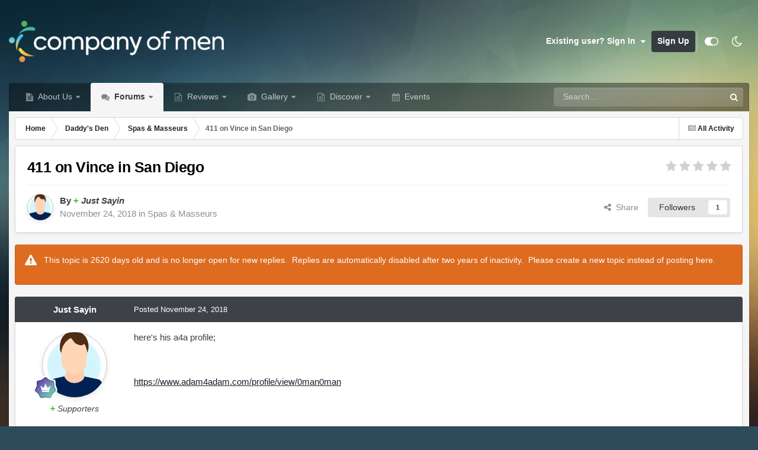

--- FILE ---
content_type: text/html;charset=UTF-8
request_url: https://www.companyofmen.org/topic/106529-411-on-vince-in-san-diego/
body_size: 19660
content:
<!DOCTYPE html>
<html id="focus" lang="en-US" dir="ltr" 
data-focus-guest
data-focus-group-id='2'
data-focus-theme-id='16'
data-focus-alt-theme='11'
data-focus-navigation='dropdown'




data-focus-picker='grid'

data-focus-scheme='light'

data-focus-cookie='16'

data-focus-userlinks='sep radius cta'
data-focus-post='margin mobile--no-margin'
data-focus-post-header='background border-v offset'
data-focus-post-controls='wide text'
data-focus-blocks='pages sectiontitle'
data-focus-ui="new-badge guest-alert"
data-focus-uniform="forum-icon sectiontitle" data-globaltemplate="4.7.12">
	<head>
		<meta charset="utf-8">
        
            

<!-- IPS Data Layer Start -->
<script>
    /* IPS Configuration */
    const IpsDataLayerConfig = {"_events":{"account_login":{"enabled":true,"formatted_name":"account_login"},"account_logout":{"enabled":true,"formatted_name":"account_logout"},"account_register":{"enabled":true,"formatted_name":"account_register"},"content_comment":{"enabled":true,"formatted_name":"content_comment"},"content_create":{"enabled":true,"formatted_name":"content_create"},"content_react":{"enabled":true,"formatted_name":"content_react"},"content_view":{"enabled":true,"formatted_name":"content_view"},"search":{"enabled":true,"formatted_name":"search"}},"_properties":{"content_container_url":{"event_keys":["content_*","filter_*","sort","file_download"],"pii":false,"formatted_name":"content_container_url","enabled":true,"type":"string","page_level":true},"content_id":{"event_keys":["content_*","file_download"],"pii":false,"formatted_name":"content_id","enabled":true,"type":"number","page_level":true},"author_name":{"event_keys":["content_*","social_reply","file_download"],"pii":true,"formatted_name":"author_name","enabled":true,"type":"string","page_level":true},"content_title":{"event_keys":["content_*","file_download"],"pii":true,"formatted_name":"content_title","enabled":true,"type":"string","page_level":true},"content_url":{"event_keys":["content_*","file_download"],"pii":false,"formatted_name":"content_url","enabled":true,"type":"string","page_level":true},"author_id":{"event_keys":["content_*","social_reply","file_download"],"pii":true,"formatted_name":"author_id","enabled":true,"type":"number | string","replace_with_sso":true,"page_level":true},"comment_type":{"event_keys":["content_comment","content_react","content_quote"],"pii":false,"formatted_name":"comment_type","enabled":true,"type":"string","page_level":false},"comment_url":{"event_keys":["content_comment","content_react","content_quote"],"pii":false,"formatted_name":"comment_url","enabled":true,"type":"string","page_level":false},"community_area":{"event_keys":["filter_*","sort"],"pii":false,"formatted_name":"community_area","enabled":true,"type":"string","page_level":true},"content_age":{"event_keys":["content_*","file_download"],"pii":false,"formatted_name":"content_age","enabled":true,"type":"number","page_level":true},"content_area":{"event_keys":["content_*","filter_*","sort","file_download"],"pii":false,"formatted_name":"content_area","enabled":true,"type":"string","page_level":true},"content_container_id":{"event_keys":["content_*","filter_*","sort","file_download"],"pii":false,"formatted_name":"content_container_id","enabled":true,"type":"number","page_level":true},"content_container_name":{"event_keys":["content_*","filter_*","sort","file_download"],"pii":false,"formatted_name":"content_container_name","enabled":true,"type":"string","page_level":true},"content_container_path":{"event_keys":["content_*"],"pii":false,"formatted_name":"content_container_path","enabled":false,"type":"array","page_level":true,"default":[]},"content_container_type":{"event_keys":["content_*","filter_*","sort","file_download"],"pii":false,"formatted_name":"content_container_type","enabled":true,"type":"string","page_level":true},"content_type":{"event_keys":["content_*","filter_*","sort","file_download"],"pii":false,"formatted_name":"content_type","enabled":true,"type":"string","page_level":true},"file_name":{"event_keys":["file_download"],"pii":false,"formatted_name":"file_name","enabled":true,"type":"string","page_level":false},"ips_time":{"event_keys":["*"],"pii":false,"formatted_name":"ips_time","enabled":true,"type":"number","page_level":true},"page_number":{"event_keys":["content_view","query","filter","sort"],"pii":false,"formatted_name":"page_number","enabled":true,"type":"number","page_level":true},"comment_id":{"event_keys":["content_comment","content_react","content_quote"],"pii":false,"formatted_name":"comment_id","enabled":true,"type":"number","page_level":false},"logged_in":{"event_keys":[],"pii":false,"formatted_name":"logged_in","enabled":true,"type":"number","page_level":true},"logged_in_time":{"event_keys":[],"pii":false,"formatted_name":"logged_in_time","enabled":true,"type":"number","page_level":true},"member_group":{"event_keys":[],"pii":false,"formatted_name":"member_group","enabled":true,"type":"string","page_level":true},"member_group_id":{"event_keys":[],"pii":false,"formatted_name":"member_group_id","enabled":true,"type":"number","page_level":true},"member_id":{"event_keys":[],"pii":true,"formatted_name":"member_id","enabled":true,"type":"number | string","page_level":true,"replace_with_sso":true},"member_name":{"event_keys":[],"pii":true,"formatted_name":"member_name","enabled":true,"type":"string","page_level":true},"profile_group":{"event_keys":["social_*"],"pii":false,"formatted_name":"profile_group","enabled":true,"type":"string","page_level":true},"profile_group_id":{"event_keys":["social_*"],"pii":false,"formatted_name":"profile_group_id","enabled":true,"type":"number","page_level":true},"profile_id":{"event_keys":["social_*"],"pii":true,"formatted_name":"profile_id","enabled":true,"type":"number | string","page_level":true,"replace_with_sso":true},"profile_name":{"event_keys":["social_*"],"pii":true,"formatted_name":"profile_name","enabled":true,"type":"string","page_level":true},"reaction_type":{"event_keys":["content_react"],"pii":false,"formatted_name":"reaction_type","enabled":true,"type":"string","page_level":false},"sort_by":{"event_keys":["*sort"],"pii":false,"formatted_name":"sort_by","enabled":true,"type":"string","page_level":true},"sort_direction":{"event_keys":["*sort"],"pii":false,"formatted_name":"sort_direction","enabled":true,"type":"string","page_level":true},"view_location":{"event_keys":["*_view"],"pii":false,"formatted_name":"view_location","enabled":true,"type":"string","page_level":true,"default":"page"},"query":{"event_keys":["search"],"pii":false,"formatted_name":"query","enabled":true,"type":"string","page_level":false},"filter_title":{"event_keys":["filter_*"],"pii":false,"formatted_name":"filter_title","enabled":true,"type":"string","page_level":false},"ips_key":{"event_keys":["*"],"pii":false,"formatted_name":"ips_key","enabled":false,"type":"string","page_level":true}},"_pii":true,"_pii_groups":[["author_id","author_name"],["member_id","member_name"],["profile_id","profile_name"]]};

    /* IPS Context */
    const IpsDataLayerContext = {"content_container_url":"https:\/\/www.companyofmen.org\/forum\/86-spas-masseurs\/","content_id":106529,"author_name":"Just Sayin","content_title":"411 on Vince in San Diego","content_url":"https:\/\/www.companyofmen.org\/topic\/106529-411-on-vince-in-san-diego\/","author_id":2229,"community_area":"Forums","content_age":2619,"content_area":"Forums","content_container_id":86,"content_container_name":"Spas &amp; Masseurs","content_container_type":"forums","content_type":"topic","ips_time":null,"page_number":null,"logged_in":0,"logged_in_time":null,"member_group":"Guests","member_group_id":2,"member_id":null,"member_name":null,"profile_group":null,"profile_group_id":null,"profile_id":null,"profile_name":null,"sort_by":null,"sort_direction":null,"view_location":"page"};

    /* IPS Events */
    const IpsDataLayerEvents = [{"_key":"content_view","_properties":{"content_container_url":"https:\/\/www.companyofmen.org\/forum\/86-spas-masseurs\/","content_id":106529,"author_name":"Just Sayin","content_title":"411 on Vince in San Diego","content_url":"https:\/\/www.companyofmen.org\/topic\/106529-411-on-vince-in-san-diego\/","author_id":2229,"content_age":2619,"content_area":"Forums","content_container_id":86,"content_container_name":"Spas &amp; Masseurs","content_container_type":"forums","content_type":"topic","ips_time":1769432346}}];
</script>


<!-- Handlers -->

<!-- Initializers -->
<script> let initcodegtm = context => { if ( !(context instanceof Object) ) { return; } /* Set the key and time */ let ips_time = IpsDataLayerConfig._properties.ips_time.enabled ? IpsDataLayerConfig._properties.ips_time.formatted_name : false; let ips_key = IpsDataLayerConfig._properties.ips_key.enabled ? IpsDataLayerConfig._properties.ips_key.formatted_name : false; if ( ips_time ) { context[ips_time] = Math.floor( Date.now() / 1000 ); } if ( ips_key ) { let s = i => { return Math.floor((1 + Math.random()) * Math.pow(16, i)) .toString(16) .substring(1); }; let mt = Date.now(); let sec = Math.floor(mt / 1000); let secString = sec.toString(16); secString = secString.substring( secString.length - 8 ); let ms = ( mt - ( sec * 1000 ) ) * 1000; /* milliseconds*/ let msString = (ms + 0x100000).toString(16).substring(1); let randomId = secString + msString + s(1) + '.' + s(4) + s(4); context[ips_key] = randomId; } for ( let i in context ) { if ( context[i] === null ) { context[i] = undefined; } } try { if (context instanceof Object) { window.dataLayer = window.dataLayer || []; window.dataLayer.push(context); return; } Debug.log( 'Invalid Data Layer Context: The IPS GTM Data Layer Initializer failed because the context wasn\'t an Object' ); } catch (e) { Debug.error('Bad Data Layer Initializer: Event initializer failed!'); } }; initcodegtm(IpsDataLayerContext || {}); </script>
<!-- END Initializers -->

<!-- Head Snippets -->

<!-- Google Tag Manager -->
<script>(function(w,d,s,l,i){w[l]=w[l]||[];w[l].push({'gtm.start':
new Date().getTime(),event:'gtm.js'});var f=d.getElementsByTagName(s)[0],
j=d.createElement(s),dl=l!='dataLayer'?'&l='+l:'';j.async=true;j.src=
'https://www.googletagmanager.com/gtm.js?id='+i+dl;f.parentNode.insertBefore(j,f);
})(window,document,'script','dataLayer','GTM-W8FKLWX');</script>
<!-- End Google Tag Manager -->

<!-- END Head Snippets -->

<!-- Event Callbacks -->
<script>
const IpsDataLayerEventHandlers = [
    ( () => _event => { try { if ( (_event._properties instanceof Object) && (typeof _event._key === 'string')) { window.dataLayer = window.dataLayer || []; let properties = {}; for ( let pKey in _event._properties ) { properties[_event._key + '.' + pKey] = _event._properties[pKey]; } window.dataLayer.push( { ...properties, 'event': _event._key } ); return; } Debug.log( 'Invalid Data Layer Event: An event wasn\'t processed by the IPS GTM Data Layer Handler. The event\'s _key has to be a string, and its _properties has to be an Object.' ); } catch (e) { Debug.error( e ); } } )
];
</script>
<!-- END Event Callbacks -->

<!-- Properties Callbacks -->
<script>
const IpsDataLayerPropertiesHandlers = [
    ( () => _properties => { try { if ( _properties instanceof Object ) { delete _properties.event; /* this cannot be set since this handler is NOT for adding GTM events*/ window.dataLayer = window.dataLayer || []; window.dataLayer.push( _properties ); } } catch (e) { Debug.error( e ); } } )
];
</script>
<!-- END Properties Callbacks -->

<!-- END Handlers -->

<!-- IPS Data Layer End -->
        
		<title>411 on Vince in San Diego |﻿ Spas &amp; Masseurs</title>
		
			<!-- Integrated Manually -->
		
		
		
		

	<meta name="viewport" content="width=device-width, initial-scale=1">


	
	
		<meta property="og:image" content="https://www.companyofmen.org/uploads/monthly_2022_03/Logo_FullColor.png.c3ee23536c8069320c37b6a58f5b2a4b.png">
	


	<meta name="twitter:card" content="summary_large_image" />


	
		<meta name="twitter:site" content="@Gay_Male_Review" />
	



	
		
			
				<meta property="og:title" content="411 on Vince in San Diego">
			
		
	

	
		
			
				<meta property="og:type" content="website">
			
		
	

	
		
			
				<meta property="og:url" content="https://www.companyofmen.org/topic/106529-411-on-vince-in-san-diego/">
			
		
	

	
		
			
				<meta name="description" content="here&#039;s his a4a profile; https://www.adam4adam.com/profile/view/0man0man">
			
		
	

	
		
			
				<meta property="og:description" content="here&#039;s his a4a profile; https://www.adam4adam.com/profile/view/0man0man">
			
		
	

	
		
			
				<meta property="og:updated_time" content="2018-11-24T16:33:59Z">
			
		
	

	
		
			
				<meta property="og:site_name" content="The Company of Men">
			
		
	

	
		
			
				<meta property="og:locale" content="en_US">
			
		
	


	
		<link rel="canonical" href="https://www.companyofmen.org/topic/106529-411-on-vince-in-san-diego/" />
	





<link rel="manifest" href="https://www.companyofmen.org/manifest.webmanifest/">
<meta name="msapplication-config" content="https://www.companyofmen.org/browserconfig.xml/">
<meta name="msapplication-starturl" content="/">
<meta name="application-name" content="Company of Men">
<meta name="apple-mobile-web-app-title" content="Company of Men">

	<meta name="theme-color" content="#2986cc">


	<meta name="msapplication-TileColor" content="#cfe2f3">


	<link rel="mask-icon" href="https://www.companyofmen.org/uploads/monthly_2022_03/icon.svg?v=1710275319" color="#f1ac4e">




	

	
		
			<link rel="icon" sizes="36x36" href="https://www.companyofmen.org/uploads/monthly_2023_04/android-chrome-36x36.png?v=1710275319">
		
	

	
		
			<link rel="icon" sizes="48x48" href="https://www.companyofmen.org/uploads/monthly_2023_04/android-chrome-48x48.png?v=1710275319">
		
	

	
		
			<link rel="icon" sizes="72x72" href="https://www.companyofmen.org/uploads/monthly_2023_04/android-chrome-72x72.png?v=1710275319">
		
	

	
		
			<link rel="icon" sizes="96x96" href="https://www.companyofmen.org/uploads/monthly_2023_04/android-chrome-96x96.png?v=1710275319">
		
	

	
		
			<link rel="icon" sizes="144x144" href="https://www.companyofmen.org/uploads/monthly_2023_04/android-chrome-144x144.png?v=1710275319">
		
	

	
		
			<link rel="icon" sizes="192x192" href="https://www.companyofmen.org/uploads/monthly_2023_04/android-chrome-192x192.png?v=1710275319">
		
	

	
		
			<link rel="icon" sizes="256x256" href="https://www.companyofmen.org/uploads/monthly_2023_04/android-chrome-256x256.png?v=1710275319">
		
	

	
		
			<link rel="icon" sizes="384x384" href="https://www.companyofmen.org/uploads/monthly_2023_04/android-chrome-384x384.png?v=1710275319">
		
	

	
		
			<link rel="icon" sizes="512x512" href="https://www.companyofmen.org/uploads/monthly_2023_04/android-chrome-512x512.png?v=1710275319">
		
	

	
		
			<meta name="msapplication-square70x70logo" content="https://www.companyofmen.org/uploads/monthly_2023_04/msapplication-square70x70logo.png?v=1710275319"/>
		
	

	
		
			<meta name="msapplication-TileImage" content="https://www.companyofmen.org/uploads/monthly_2023_04/msapplication-TileImage.png?v=1710275319"/>
		
	

	
		
			<meta name="msapplication-square150x150logo" content="https://www.companyofmen.org/uploads/monthly_2023_04/msapplication-square150x150logo.png?v=1710275319"/>
		
	

	
		
			<meta name="msapplication-wide310x150logo" content="https://www.companyofmen.org/uploads/monthly_2023_04/msapplication-wide310x150logo.png?v=1710275319"/>
		
	

	
		
			<meta name="msapplication-square310x310logo" content="https://www.companyofmen.org/uploads/monthly_2023_04/msapplication-square310x310logo.png?v=1710275319"/>
		
	

	
		
			
				<link rel="apple-touch-icon" href="https://www.companyofmen.org/uploads/monthly_2023_04/apple-touch-icon-57x57.png?v=1710275319">
			
		
	

	
		
			
				<link rel="apple-touch-icon" sizes="60x60" href="https://www.companyofmen.org/uploads/monthly_2023_04/apple-touch-icon-60x60.png?v=1710275319">
			
		
	

	
		
			
				<link rel="apple-touch-icon" sizes="72x72" href="https://www.companyofmen.org/uploads/monthly_2023_04/apple-touch-icon-72x72.png?v=1710275319">
			
		
	

	
		
			
				<link rel="apple-touch-icon" sizes="76x76" href="https://www.companyofmen.org/uploads/monthly_2023_04/apple-touch-icon-76x76.png?v=1710275319">
			
		
	

	
		
			
				<link rel="apple-touch-icon" sizes="114x114" href="https://www.companyofmen.org/uploads/monthly_2023_04/apple-touch-icon-114x114.png?v=1710275319">
			
		
	

	
		
			
				<link rel="apple-touch-icon" sizes="120x120" href="https://www.companyofmen.org/uploads/monthly_2023_04/apple-touch-icon-120x120.png?v=1710275319">
			
		
	

	
		
			
				<link rel="apple-touch-icon" sizes="144x144" href="https://www.companyofmen.org/uploads/monthly_2023_04/apple-touch-icon-144x144.png?v=1710275319">
			
		
	

	
		
			
				<link rel="apple-touch-icon" sizes="152x152" href="https://www.companyofmen.org/uploads/monthly_2023_04/apple-touch-icon-152x152.png?v=1710275319">
			
		
	

	
		
			
				<link rel="apple-touch-icon" sizes="180x180" href="https://www.companyofmen.org/uploads/monthly_2023_04/apple-touch-icon-180x180.png?v=1710275319">
			
		
	




	<meta name="mobile-web-app-capable" content="yes">
	<meta name="apple-touch-fullscreen" content="yes">
	<meta name="apple-mobile-web-app-capable" content="yes">

	
		
	


<link rel="preload" href="//www.companyofmen.org/applications/core/interface/font/fontawesome-webfont.woff2?v=4.7.0" as="font" crossorigin="anonymous">
		




	<link rel='stylesheet' href='https://www.companyofmen.org/uploads/css_built_16/341e4a57816af3ba440d891ca87450ff_framework.css?v=639e5b1c591769301389' media='all'>

	<link rel='stylesheet' href='https://www.companyofmen.org/uploads/css_built_16/05e81b71abe4f22d6eb8d1a929494829_responsive.css?v=639e5b1c591769301389' media='all'>

	<link rel='stylesheet' href='https://www.companyofmen.org/uploads/css_built_16/90eb5adf50a8c640f633d47fd7eb1778_core.css?v=639e5b1c591769301389' media='all'>

	<link rel='stylesheet' href='https://www.companyofmen.org/uploads/css_built_16/5a0da001ccc2200dc5625c3f3934497d_core_responsive.css?v=639e5b1c591769301389' media='all'>

	<link rel='stylesheet' href='https://www.companyofmen.org/uploads/css_built_16/62e269ced0fdab7e30e026f1d30ae516_forums.css?v=639e5b1c591769301389' media='all'>

	<link rel='stylesheet' href='https://www.companyofmen.org/uploads/css_built_16/76e62c573090645fb99a15a363d8620e_forums_responsive.css?v=639e5b1c591769301389' media='all'>

	<link rel='stylesheet' href='https://www.companyofmen.org/uploads/css_built_16/ebdea0c6a7dab6d37900b9190d3ac77b_topics.css?v=639e5b1c591769301389' media='all'>





<link rel='stylesheet' href='https://www.companyofmen.org/uploads/css_built_16/258adbb6e4f3e83cd3b355f84e3fa002_custom.css?v=639e5b1c591769301389' media='all'>




		
<script type='text/javascript'>
var focusHtml = document.getElementById('focus');
var cookieId = focusHtml.getAttribute('data-focus-cookie');

//	['setting-name', enabled-by-default, has-toggle]
var focusSettings = [
	
 
	['mobile-footer', 1, 1],
	['fluid', 1, 1],
	['larger-font-size', 0, 1],
	['sticky-author-panel', 0, 1],
	['sticky-sidebar', 0, 1],
	['flip-sidebar', 0, 1],
	
	
]; 
for(var i = 0; i < focusSettings.length; i++) {
	var settingName = focusSettings[i][0];
	var isDefault = focusSettings[i][1];
	var allowToggle = focusSettings[i][2];
	if(allowToggle){
		var choice = localStorage.getItem(settingName);
		if( (choice === '1') || (!choice && (isDefault)) ){
			focusHtml.classList.add('enable--' + settingName + '');
		}
	} else if(isDefault){
		focusHtml.classList.add('enable--' + settingName + '');
	}
}

	var loadRandomBackground = function(){
		var randomBackgrounds = [ 1,2,3,4,];
		var randomBackground = randomBackgrounds[Math.floor(Math.random()*randomBackgrounds.length)];
		focusHtml.setAttribute('data-focus-bg', randomBackground);
		focusHtml.setAttribute('data-focus-bg-random', '');
	}


	
		var backgroundChoice = localStorage.getItem('focusBackground-' + cookieId + '') || '1';
		if (backgroundChoice == 'random'){
			loadRandomBackground();
		} else {
			focusHtml.setAttribute('data-focus-bg', '' + backgroundChoice + '');
		}
	

</script>

 
		
		
		

	
	<link rel='shortcut icon' href='https://www.companyofmen.org/uploads/monthly_2022_03/favicon.png' type="image/png">

		
 
	</head>
	<body class="ipsApp ipsApp_front ipsJS_none ipsClearfix" data-controller="core.front.core.app,core.front.core.dataLayer"  data-message=""  data-pageapp="forums" data-pagelocation="front" data-pagemodule="forums" data-pagecontroller="topic" data-pageid="106529"   >
		
        

        
            

<!-- IPS Data Body Start -->

<!-- Handlers -->

<!-- Google Tag Manager (noscript) -->
<noscript><iframe src="https://www.googletagmanager.com/ns.html?id=GTM-W8FKLWX"
height="0" width="0" style="display:none;visibility:hidden"></iframe></noscript>
<!-- End Google Tag Manager (noscript) -->

<!-- END Handlers -->

<!-- IPS Data Layer Body End -->
        

		<a href="#ipsLayout_mainArea" class="ipsHide" title="Go to main content on this page" accesskey="m">Jump to content</a>
		
<ul id='elMobileNav' class='ipsResponsive_hideDesktop' data-controller='core.front.core.mobileNav'>
	
		
			
			
				
				
			
				
					<li id='elMobileBreadcrumb'>
						<a href='https://www.companyofmen.org/forum/86-spas-masseurs/'>
							<span>Spas &amp; Masseurs</span>
						</a>
					</li>
				
				
			
				
				
			
		
	
  
	<li class='elMobileNav__home'>
		<a href='https://www.companyofmen.org/'><i class="fa fa-home" aria-hidden="true"></i></a>
	</li>
	
	
	<li >
		<a data-action="defaultStream" href='https://www.companyofmen.org/discover/'><i class="fa fa-newspaper-o" aria-hidden="true"></i></a>
	</li>

	

	
		<li class='ipsJS_show'>
			<a href='https://www.companyofmen.org/search/' data-class='display--focus-mobile-search'><i class='fa fa-search'></i></a>
		</li>
	

	
<li data-focus-editor>
	<a href='#'>
		<i class='fa fa-toggle-on'></i>
	</a>
</li>
<li data-focus-toggle-theme>
	<a href='#'>
		<i class='fa'></i>
	</a>
</li>
  	
	<li data-ipsDrawer data-ipsDrawer-drawerElem='#elMobileDrawer'>
		<a href='#' >
			
			
				
			
			
			
			<i class='fa fa-navicon'></i>
		</a>
	</li>
</ul>
		
<div class='focus-mobile-search'>
	<div class='focus-mobile-search__close' data-class='display--focus-mobile-search'><i class="fa fa-times" aria-hidden="true"></i></div>
</div>
		<div id="ipsLayout_header">
			<header class="focus-header">
				<div class="ipsLayout_container">
					<div class="focus-header-align">
						
<a class='focus-logo' href='https://www.companyofmen.org/' accesskey='1'>
	
		
		<span class='focus-logo__image'>
			<img src="https://www.companyofmen.org/uploads/monthly_2022_09/Logo_DarkBackground.png.e2e4b0377aa7399b5bac2711014fa476.png.4d769953eb71b0b2e0c117c2cdaa7a35.png" alt='The Company of Men'>
		</span>
		
			<!-- <span class='focus-logo__text'>
				<span class='focus-logo__name'>The Company of Men</span>
				
			</span> -->
		
	
</a>
						
							<div class="focus-user">

	<ul id="elUserNav" class="ipsList_inline cSignedOut ipsResponsive_showDesktop">
		
		
		
		
			
				
	


	<li class='cUserNav_icon ipsHide' id='elCart_container'></li>
	<li class='elUserNav_sep ipsHide' id='elCart_sep'></li>

<li id="elSignInLink">
					<a href="https://www.companyofmen.org/login/" data-ipsmenu-closeonclick="false" data-ipsmenu id="elUserSignIn">
						Existing user? Sign In  <i class="fa fa-caret-down"></i>
					</a>
					
<div id='elUserSignIn_menu' class='ipsMenu ipsMenu_auto ipsHide'>
	<form accept-charset='utf-8' method='post' action='https://www.companyofmen.org/login/'>
		<input type="hidden" name="csrfKey" value="72c37b5ac0f3ae283287175edca4ffc4">
		<input type="hidden" name="ref" value="aHR0cHM6Ly93d3cuY29tcGFueW9mbWVuLm9yZy90b3BpYy8xMDY1MjktNDExLW9uLXZpbmNlLWluLXNhbi1kaWVnby8=">
		<div data-role="loginForm">
			
			
			
				
<div class="ipsPad ipsForm ipsForm_vertical">
	<h4 class="ipsType_sectionHead">Sign In</h4>
	<br><br>
	<ul class='ipsList_reset'>
		<li class="ipsFieldRow ipsFieldRow_noLabel ipsFieldRow_fullWidth">
			
			
				<input type="text" placeholder="Display Name or Email Address" name="auth" autocomplete="email">
			
		</li>
		<li class="ipsFieldRow ipsFieldRow_noLabel ipsFieldRow_fullWidth">
			<input type="password" placeholder="Password" name="password" autocomplete="current-password">
		</li>
		<li class="ipsFieldRow ipsFieldRow_checkbox ipsClearfix">
			<span class="ipsCustomInput">
				<input type="checkbox" name="remember_me" id="remember_me_checkbox" value="1" checked aria-checked="true">
				<span></span>
			</span>
			<div class="ipsFieldRow_content">
				<label class="ipsFieldRow_label" for="remember_me_checkbox">Remember me</label>
				<span class="ipsFieldRow_desc">Not recommended on shared computers</span>
			</div>
		</li>
		<li class="ipsFieldRow ipsFieldRow_fullWidth">
			<button type="submit" name="_processLogin" value="usernamepassword" class="ipsButton ipsButton_primary ipsButton_small" id="elSignIn_submit">Sign In</button>
			
				<p class="ipsType_right ipsType_small">
					
						<a href='https://www.companyofmen.org/lostpassword/' data-ipsDialog data-ipsDialog-title='Forgot your password?'>
					
					Forgot your password?</a>
				</p>
			
		</li>
	</ul>
</div>
			
		</div>
	</form>
</div>
				</li>
			
		
		
			<li>
				
					<a href="https://www.companyofmen.org/register/" data-ipsdialog data-ipsdialog-size="narrow" data-ipsdialog-title="Sign Up"  id="elRegisterButton">Sign Up</a>
				
			</li>
		
		
<li class='elUserNav_sep'></li>
<li class='cUserNav_icon ipsJS_show' data-focus-editor>
	<a href='#' data-ipsTooltip>
		<i class='fa fa-toggle-on'></i>
	</a>
</li>
<li class='cUserNav_icon ipsJS_show' data-focus-toggle-theme>
	<a href='#' data-ipsTooltip>
		<i class='fa'></i>
	</a>
</li>

 
	</ul>
</div>
						
					</div>
				</div>
			</header>
			<div class="ipsLayout_container ipsResponsive_showDesktop">
				<div class="focus-nav-bar">
					<div class="ipsLayout_container ipsFlex ipsFlex-jc:between ipsFlex-ai:center">
						<div class="focus-nav">

	<nav  class=' ipsResponsive_showDesktop'>
		<div class='ipsNavBar_primary ipsNavBar_primary--loading ipsLayout_container '>
			<ul data-role="primaryNavBar" class='ipsClearfix'>
				


	
		
		
		<li  id='elNavSecondary_46' data-role="navBarItem" data-navApp="cms" data-navExt="Pages">
			
			
				<a href="https://www.companyofmen.org/about-us/"  data-navItem-id="46" >
					About Us<span class='ipsNavBar_active__identifier'></span>
				</a>
			
			
				<ul class='ipsNavBar_secondary ipsHide' data-role='secondaryNavBar'>
					


	
		
		
		<li  id='elNavSecondary_78' data-role="navBarItem" data-navApp="cms" data-navExt="Pages">
			
			
				<a href="https://www.companyofmen.org/remembering-daddy/"  data-navItem-id="78" >
					Remembering Daddy (GuyFawkes)<span class='ipsNavBar_active__identifier'></span>
				</a>
			
			
		</li>
	
	

	
		
		
		<li  id='elNavSecondary_34' data-role="navBarItem" data-navApp="core" data-navExt="Guidelines">
			
			
				<a href="https://www.companyofmen.org/guidelines/"  data-navItem-id="34" >
					Guidelines<span class='ipsNavBar_active__identifier'></span>
				</a>
			
			
		</li>
	
	

	
		
		
		<li  id='elNavSecondary_48' data-role="navBarItem" data-navApp="core" data-navExt="CustomItem">
			
			
				<a href="https://www.companyofmen.org/search/members/"  data-navItem-id="48" >
					All Members<span class='ipsNavBar_active__identifier'></span>
				</a>
			
			
		</li>
	
	

	
		
		
		<li  id='elNavSecondary_36' data-role="navBarItem" data-navApp="core" data-navExt="OnlineUsers">
			
			
				<a href="https://www.companyofmen.org/online/"  data-navItem-id="36" >
					Online Users<span class='ipsNavBar_active__identifier'></span>
				</a>
			
			
		</li>
	
	

	
		
		
		<li  id='elNavSecondary_35' data-role="navBarItem" data-navApp="core" data-navExt="StaffDirectory">
			
			
				<a href="https://www.companyofmen.org/staff/"  data-navItem-id="35" >
					Staff<span class='ipsNavBar_active__identifier'></span>
				</a>
			
			
		</li>
	
	

	
		
		
		<li  id='elNavSecondary_37' data-role="navBarItem" data-navApp="core" data-navExt="Leaderboard">
			
			
				<a href="https://www.companyofmen.org/leaderboard/"  data-navItem-id="37" >
					Leaderboard<span class='ipsNavBar_active__identifier'></span>
				</a>
			
			
		</li>
	
	

					<li class='ipsHide' id='elNavigationMore_46' data-role='navMore'>
						<a href='#' data-ipsMenu data-ipsMenu-appendTo='#elNavigationMore_46' id='elNavigationMore_46_dropdown'>More <i class='fa fa-caret-down'></i></a>
						<ul class='ipsHide ipsMenu ipsMenu_auto' id='elNavigationMore_46_dropdown_menu' data-role='moreDropdown'></ul>
					</li>
				</ul>
			
		</li>
	
	

	
		
		
			
		
		<li class='ipsNavBar_active' data-active id='elNavSecondary_10' data-role="navBarItem" data-navApp="forums" data-navExt="Forums">
			
			
				<a href="https://www.companyofmen.org"  data-navItem-id="10" data-navDefault>
					Forums<span class='ipsNavBar_active__identifier'></span>
				</a>
			
			
				<ul class='ipsNavBar_secondary ' data-role='secondaryNavBar'>
					


	
		
		
		<li  id='elNavSecondary_51' data-role="navBarItem" data-navApp="core" data-navExt="CustomItem">
			
			
				<a href="https://www.companyofmen.org/forum/59-daddys-den/"  data-navItem-id="51" >
					Daddy's Den<span class='ipsNavBar_active__identifier'></span>
				</a>
			
			
		</li>
	
	

	
		
		
		<li  id='elNavSecondary_50' data-role="navBarItem" data-navApp="core" data-navExt="CustomItem">
			
			
				<a href="https://www.companyofmen.org/forum/77-general-discussion/"  data-navItem-id="50" >
					General Discussion<span class='ipsNavBar_active__identifier'></span>
				</a>
			
			
		</li>
	
	

	
		
		
		<li  id='elNavSecondary_52' data-role="navBarItem" data-navApp="core" data-navExt="CustomItem">
			
			
				<a href="https://www.companyofmen.org/forum/74-media-entertainment/"  data-navItem-id="52" >
					Media & Entertainment<span class='ipsNavBar_active__identifier'></span>
				</a>
			
			
		</li>
	
	

	
		
		
		<li  id='elNavSecondary_53' data-role="navBarItem" data-navApp="core" data-navExt="CustomItem">
			
			
				<a href="https://www.companyofmen.org/forum/58-destinations/"  data-navItem-id="53" >
					Destinations<span class='ipsNavBar_active__identifier'></span>
				</a>
			
			
		</li>
	
	

	
		
		
		<li  id='elNavSecondary_85' data-role="navBarItem" data-navApp="core" data-navExt="CustomItem">
			
			
				<a href="https://www.companyofmen.org/forum/60-our-website/"  data-navItem-id="85" >
					Our Website<span class='ipsNavBar_active__identifier'></span>
				</a>
			
			
		</li>
	
	

					<li class='ipsHide' id='elNavigationMore_10' data-role='navMore'>
						<a href='#' data-ipsMenu data-ipsMenu-appendTo='#elNavigationMore_10' id='elNavigationMore_10_dropdown'>More <i class='fa fa-caret-down'></i></a>
						<ul class='ipsHide ipsMenu ipsMenu_auto' id='elNavigationMore_10_dropdown_menu' data-role='moreDropdown'></ul>
					</li>
				</ul>
			
		</li>
	
	

	
		
		
		<li  id='elNavSecondary_45' data-role="navBarItem" data-navApp="core" data-navExt="CustomItem">
			
			
				<a href="https://archive.companyofmen.org/cruise"  data-navItem-id="45" >
					Reviews<span class='ipsNavBar_active__identifier'></span>
				</a>
			
			
				<ul class='ipsNavBar_secondary ipsHide' data-role='secondaryNavBar'>
					


	
		
		
		<li  id='elNavSecondary_70' data-role="navBarItem" data-navApp="core" data-navExt="CustomItem">
			
			
				<a href="https://archive.companyofmen.org" target='_blank' rel="noopener" data-navItem-id="70" >
					Legacy Review Site (Formerly daddysreview.com)<span class='ipsNavBar_active__identifier'></span>
				</a>
			
			
		</li>
	
	

					<li class='ipsHide' id='elNavigationMore_45' data-role='navMore'>
						<a href='#' data-ipsMenu data-ipsMenu-appendTo='#elNavigationMore_45' id='elNavigationMore_45_dropdown'>More <i class='fa fa-caret-down'></i></a>
						<ul class='ipsHide ipsMenu ipsMenu_auto' id='elNavigationMore_45_dropdown_menu' data-role='moreDropdown'></ul>
					</li>
				</ul>
			
		</li>
	
	

	
		
		
		<li  id='elNavSecondary_33' data-role="navBarItem" data-navApp="gallery" data-navExt="Gallery">
			
			
				<a href="https://www.companyofmen.org/gallery/"  data-navItem-id="33" >
					Gallery<span class='ipsNavBar_active__identifier'></span>
				</a>
			
			
				<ul class='ipsNavBar_secondary ipsHide' data-role='secondaryNavBar'>
					


	
		
		
		<li  id='elNavSecondary_56' data-role="navBarItem" data-navApp="core" data-navExt="CustomItem">
			
			
				<a href="https://www.companyofmen.org/gallery/category/5-public-images/"  data-navItem-id="56" >
					Public Images<span class='ipsNavBar_active__identifier'></span>
				</a>
			
			
		</li>
	
	

	
	

					<li class='ipsHide' id='elNavigationMore_33' data-role='navMore'>
						<a href='#' data-ipsMenu data-ipsMenu-appendTo='#elNavigationMore_33' id='elNavigationMore_33_dropdown'>More <i class='fa fa-caret-down'></i></a>
						<ul class='ipsHide ipsMenu ipsMenu_auto' id='elNavigationMore_33_dropdown_menu' data-role='moreDropdown'></ul>
					</li>
				</ul>
			
		</li>
	
	

	
		
		
		<li  id='elNavSecondary_60' data-role="navBarItem" data-navApp="core" data-navExt="CustomItem">
			
			
				<a href="https://www.companyofmen.org/discover/"  data-navItem-id="60" >
					Discover<span class='ipsNavBar_active__identifier'></span>
				</a>
			
			
				<ul class='ipsNavBar_secondary ipsHide' data-role='secondaryNavBar'>
					


	
		
		
		<li  id='elNavSecondary_4' data-role="navBarItem" data-navApp="core" data-navExt="AllActivity">
			
			
				<a href="https://www.companyofmen.org/discover/"  data-navItem-id="4" >
					All Activity<span class='ipsNavBar_active__identifier'></span>
				</a>
			
			
		</li>
	
	

	
	

	
	

	
	

	
	

	
		
		
		<li  id='elNavSecondary_58' data-role="navBarItem" data-navApp="core" data-navExt="CustomItem">
			
			
				<a href="https://www.companyofmen.org/clubs/"  data-navItem-id="58" >
					All Clubs<span class='ipsNavBar_active__identifier'></span>
				</a>
			
			
		</li>
	
	

	
		
		
		<li  id='elNavSecondary_8' data-role="navBarItem" data-navApp="core" data-navExt="Search">
			
			
				<a href="https://www.companyofmen.org/search/"  data-navItem-id="8" >
					Search<span class='ipsNavBar_active__identifier'></span>
				</a>
			
			
		</li>
	
	

					<li class='ipsHide' id='elNavigationMore_60' data-role='navMore'>
						<a href='#' data-ipsMenu data-ipsMenu-appendTo='#elNavigationMore_60' id='elNavigationMore_60_dropdown'>More <i class='fa fa-caret-down'></i></a>
						<ul class='ipsHide ipsMenu ipsMenu_auto' id='elNavigationMore_60_dropdown_menu' data-role='moreDropdown'></ul>
					</li>
				</ul>
			
		</li>
	
	

	
		
		
		<li  id='elNavSecondary_32' data-role="navBarItem" data-navApp="calendar" data-navExt="Calendar">
			
			
				<a href="https://www.companyofmen.org/events/"  data-navItem-id="32" >
					Events<span class='ipsNavBar_active__identifier'></span>
				</a>
			
			
		</li>
	
	

	
	

	
	

				
				<li class="focus-nav__more focus-nav__more--hidden">
					<a href="#"> More <span class='ipsNavBar_active__identifier'></span></a>
					<ul class='ipsNavBar_secondary'></ul>
				</li>
				
			</ul>
			

	<div id="elSearchWrapper">
		<div id='elSearch' data-controller="core.front.core.quickSearch">
			<form accept-charset='utf-8' action='//www.companyofmen.org/search/?do=quicksearch' method='post'>
                <input type='search' id='elSearchField' placeholder='Search...' name='q' autocomplete='off' aria-label='Search'>
                <details class='cSearchFilter'>
                    <summary class='cSearchFilter__text'></summary>
                    <ul class='cSearchFilter__menu'>
                        
                        <li><label><input type="radio" name="type" value="all" ><span class='cSearchFilter__menuText'>Everywhere</span></label></li>
                        
                            
                                <li><label><input type="radio" name="type" value='contextual_{&quot;type&quot;:&quot;forums_topic&quot;,&quot;nodes&quot;:86}' checked><span class='cSearchFilter__menuText'>This Forum</span></label></li>
                            
                                <li><label><input type="radio" name="type" value='contextual_{&quot;type&quot;:&quot;forums_topic&quot;,&quot;item&quot;:106529}' checked><span class='cSearchFilter__menuText'>This Topic</span></label></li>
                            
                        
                        
                            <li><label><input type="radio" name="type" value="forums_topic"><span class='cSearchFilter__menuText'>Topics</span></label></li>
                        
                            <li><label><input type="radio" name="type" value="nexus_package_item"><span class='cSearchFilter__menuText'>Products</span></label></li>
                        
                            <li><label><input type="radio" name="type" value="cms_pages_pageitem"><span class='cSearchFilter__menuText'>Pages</span></label></li>
                        
                            <li><label><input type="radio" name="type" value="cms_records1"><span class='cSearchFilter__menuText'>Stories</span></label></li>
                        
                            <li><label><input type="radio" name="type" value="calendar_event"><span class='cSearchFilter__menuText'>Events</span></label></li>
                        
                            <li><label><input type="radio" name="type" value="gallery_image"><span class='cSearchFilter__menuText'>Images</span></label></li>
                        
                            <li><label><input type="radio" name="type" value="gallery_album_item"><span class='cSearchFilter__menuText'>Albums</span></label></li>
                        
                            <li><label><input type="radio" name="type" value="core_members"><span class='cSearchFilter__menuText'>Members</span></label></li>
                        
                    </ul>
                </details>
				<button class='cSearchSubmit' type="submit" aria-label='Search'><i class="fa fa-search"></i></button>
			</form>
		</div>
	</div>

		</div>
	</nav>
</div>
						
							<div class="focus-search"></div>
						
					</div>
				</div>
			</div>
		</div>
		<main id="ipsLayout_body" class="ipsLayout_container">
			<div class="focus-content">
				<div class="focus-content-padding">
					<div id="ipsLayout_contentArea">
						<div class="focus-precontent">
							<div class="focus-breadcrumb">
								
<nav class='ipsBreadcrumb ipsBreadcrumb_top ipsFaded_withHover'>
	

	<ul class='ipsList_inline ipsPos_right'>
		
		<li >
			<a data-action="defaultStream" class='ipsType_light '  href='https://www.companyofmen.org/discover/'><i class="fa fa-newspaper-o" aria-hidden="true"></i> <span>All Activity</span></a>
		</li>
		
	</ul>

	<ul data-role="breadcrumbList">
		<li>
			<a title="Home" href='https://www.companyofmen.org/'>
				<span>Home <i class='fa fa-angle-right'></i></span>
			</a>
		</li>
		
		
			<li>
				
					<a href='https://www.companyofmen.org/forum/59-daddys-den/'>
						<span>Daddy&#039;s Den <i class='fa fa-angle-right' aria-hidden="true"></i></span>
					</a>
				
			</li>
		
			<li>
				
					<a href='https://www.companyofmen.org/forum/86-spas-masseurs/'>
						<span>Spas &amp; Masseurs <i class='fa fa-angle-right' aria-hidden="true"></i></span>
					</a>
				
			</li>
		
			<li>
				
					411 on Vince in San Diego
				
			</li>
		
	</ul>
</nav>
								

							</div>
						</div>
						





						<div id="ipsLayout_contentWrapper">
							
							<div id="ipsLayout_mainArea">

								
								
								
								
								

	




								



<div class="ipsPageHeader ipsResponsive_pull ipsBox ipsPadding sm:ipsPadding:half ipsMargin_bottom">
		
	
	<div class="ipsFlex ipsFlex-ai:center ipsFlex-fw:wrap ipsGap:4">
		<div class="ipsFlex-flex:11">
			<h1 class="ipsType_pageTitle ipsContained_container">
				

				
				
					<span class="ipsType_break ipsContained">
						<span>411 on Vince in San Diego</span>
					</span>
				
			</h1>
			
			
		</div>
		
			<div class="ipsFlex-flex:00 ipsType_light">
				
				
<div  class='ipsClearfix ipsRating  ipsRating_veryLarge'>
	
	<ul class='ipsRating_collective'>
		
			
				<li class='ipsRating_off'>
					<i class='fa fa-star'></i>
				</li>
			
		
			
				<li class='ipsRating_off'>
					<i class='fa fa-star'></i>
				</li>
			
		
			
				<li class='ipsRating_off'>
					<i class='fa fa-star'></i>
				</li>
			
		
			
				<li class='ipsRating_off'>
					<i class='fa fa-star'></i>
				</li>
			
		
			
				<li class='ipsRating_off'>
					<i class='fa fa-star'></i>
				</li>
			
		
	</ul>
</div>
			</div>
		
	</div>
	<hr class="ipsHr">
	<div class="ipsPageHeader__meta ipsFlex ipsFlex-jc:between ipsFlex-ai:center ipsFlex-fw:wrap ipsGap:3">
		<div class="ipsFlex-flex:11">
			<div class="ipsPhotoPanel ipsPhotoPanel_mini ipsPhotoPanel_notPhone ipsClearfix">
				


	<a href="https://www.companyofmen.org/profile/2229-just-sayin/" rel="nofollow" data-ipsHover data-ipsHover-width="370" data-ipsHover-target="https://www.companyofmen.org/profile/2229-just-sayin/?do=hovercard" class="ipsUserPhoto ipsUserPhoto_mini" title="Go to Just Sayin's profile">
		<img src='https://www.companyofmen.org/uploads/monthly_2021_05/8020.thumb.jpg.a06f39ca45cddcb4b43c2323dfe2b20d.jpg' alt='Just Sayin' loading="lazy">
	</a>

				<div>
					<p class="ipsType_reset ipsType_blendLinks">
						<span class="ipsType_normal">
						
							<strong>By 


<a href='https://www.companyofmen.org/profile/2229-just-sayin/' rel="nofollow" data-ipsHover data-ipsHover-width='370' data-ipsHover-target='https://www.companyofmen.org/profile/2229-just-sayin/?do=hovercard&amp;referrer=https%253A%252F%252Fwww.companyofmen.org%252Ftopic%252F106529-411-on-vince-in-san-diego%252F' title="Go to Just Sayin's profile" class="ipsType_break"><span style="color:limegreen"><strong>+</strong> </span><i>Just Sayin</i></a></strong><br>
							<span class="ipsType_light"><time datetime='2018-11-24T16:33:59Z' title='11/24/2018 04:33  PM' data-short='7 yr'>November 24, 2018</time> in <a href="https://www.companyofmen.org/forum/86-spas-masseurs/">Spas &amp; Masseurs</a></span>
						
						</span>
					</p>
				</div>
			</div>
		</div>
		
			<div class="ipsFlex-flex:01 ipsResponsive_hidePhone">
				<div class="ipsShareLinks">
					
						


    <a href='#elShareItem_1921360468_menu' id='elShareItem_1921360468' data-ipsMenu class='ipsShareButton ipsButton ipsButton_verySmall ipsButton_link ipsButton_link--light'>
        <span><i class='fa fa-share-alt'></i></span> &nbsp;Share
    </a>

    <div class='ipsPadding ipsMenu ipsMenu_normal ipsHide' id='elShareItem_1921360468_menu' data-controller="core.front.core.sharelink">
        
        
        <span data-ipsCopy data-ipsCopy-flashmessage>
            <a href="https://www.companyofmen.org/topic/106529-411-on-vince-in-san-diego/" class="ipsButton ipsButton_light ipsButton_small ipsButton_fullWidth" data-role="copyButton" data-clipboard-text="https://www.companyofmen.org/topic/106529-411-on-vince-in-san-diego/" data-ipstooltip title='Copy Link to Clipboard'><i class="fa fa-clone"></i> https://www.companyofmen.org/topic/106529-411-on-vince-in-san-diego/</a>
        </span>
        <ul class='ipsShareLinks ipsMargin_top:half'>
            
                <li>
<a href="https://x.com/share?url=https%3A%2F%2Fwww.companyofmen.org%2Ftopic%2F106529-411-on-vince-in-san-diego%2F" class="cShareLink cShareLink_x" target="_blank" data-role="shareLink" title='Share on X' data-ipsTooltip rel='nofollow noopener'>
    <i class="fa fa-x"></i>
</a></li>
            
                <li>
<a href="https://www.facebook.com/sharer/sharer.php?u=https%3A%2F%2Fwww.companyofmen.org%2Ftopic%2F106529-411-on-vince-in-san-diego%2F" class="cShareLink cShareLink_facebook" target="_blank" data-role="shareLink" title='Share on Facebook' data-ipsTooltip rel='noopener nofollow'>
	<i class="fa fa-facebook"></i>
</a></li>
            
                <li>
<a href="https://www.reddit.com/submit?url=https%3A%2F%2Fwww.companyofmen.org%2Ftopic%2F106529-411-on-vince-in-san-diego%2F&amp;title=411+on+Vince+in+San+Diego" rel="nofollow noopener" class="cShareLink cShareLink_reddit" target="_blank" title='Share on Reddit' data-ipsTooltip>
	<i class="fa fa-reddit"></i>
</a></li>
            
                <li>
<a href="https://www.linkedin.com/shareArticle?mini=true&amp;url=https%3A%2F%2Fwww.companyofmen.org%2Ftopic%2F106529-411-on-vince-in-san-diego%2F&amp;title=411+on+Vince+in+San+Diego" rel="nofollow noopener" class="cShareLink cShareLink_linkedin" target="_blank" data-role="shareLink" title='Share on LinkedIn' data-ipsTooltip>
	<i class="fa fa-linkedin"></i>
</a></li>
            
                <li>
<a href="https://pinterest.com/pin/create/button/?url=https://www.companyofmen.org/topic/106529-411-on-vince-in-san-diego/&amp;media=https://www.companyofmen.org/uploads/monthly_2022_03/Logo_FullColor.png.c3ee23536c8069320c37b6a58f5b2a4b.png" class="cShareLink cShareLink_pinterest" rel="nofollow noopener" target="_blank" data-role="shareLink" title='Share on Pinterest' data-ipsTooltip>
	<i class="fa fa-pinterest"></i>
</a></li>
            
        </ul>
        
            <hr class='ipsHr'>
            <button class='ipsHide ipsButton ipsButton_verySmall ipsButton_light ipsButton_fullWidth ipsMargin_top:half' data-controller='core.front.core.webshare' data-role='webShare' data-webShareTitle='411 on Vince in San Diego' data-webShareText='411 on Vince in San Diego' data-webShareUrl='https://www.companyofmen.org/topic/106529-411-on-vince-in-san-diego/'>More sharing options...</button>
        
    </div>

					
					
                    

					



					

<div data-followApp='forums' data-followArea='topic' data-followID='106529' data-controller='core.front.core.followButton'>
	

	<a href='https://www.companyofmen.org/login/' rel="nofollow" class="ipsFollow ipsPos_middle ipsButton ipsButton_light ipsButton_verySmall " data-role="followButton" data-ipsTooltip title='Sign in to follow this'>
		<span>Followers</span>
		<span class='ipsCommentCount'>1</span>
	</a>

</div>
				</div>
			</div>
					
	</div>
	
	
</div>








<div class="ipsClearfix">
	<ul class="ipsToolList ipsToolList_horizontal ipsClearfix ipsSpacer_both ipsResponsive_hidePhone">
		
		
		
	</ul>

	
	
		
		
		
		
		
		
		<div class="ipsMessage ipsMessage_warning deadTopicProtection">
			
	This topic is 2620 days old and is no longer open for new replies.  Replies are automatically disabled after two years of inactivity.  Please create a new topic instead of posting here.  
</p>

		</div>
	

</div>

<div id="comments" data-controller="core.front.core.commentFeed,forums.front.topic.view, core.front.core.ignoredComments" data-autopoll data-baseurl="https://www.companyofmen.org/topic/106529-411-on-vince-in-san-diego/" data-lastpage data-feedid="topic-106529" class="cTopic ipsClear ipsSpacer_top">
	
			
	

	

<div data-controller='core.front.core.recommendedComments' data-url='https://www.companyofmen.org/topic/106529-411-on-vince-in-san-diego/?recommended=comments' class='ipsRecommendedComments ipsHide'>
	<div data-role="recommendedComments">
		<h2 class='ipsType_sectionHead ipsType_large ipsType_bold ipsMargin_bottom'>Recommended Posts</h2>
		
	</div>
</div>
	
	<div id="elPostFeed" data-role="commentFeed" data-controller="core.front.core.moderation" >
		<form action="https://www.companyofmen.org/topic/106529-411-on-vince-in-san-diego/?csrfKey=72c37b5ac0f3ae283287175edca4ffc4&amp;do=multimodComment" method="post" data-ipspageaction data-role="moderationTools">
			
			
				

					

					
					



<a id="findComment-1357247"></a>
<a id="comment-1357247"></a>
<article  id="elComment_1357247" class="cPost ipsBox ipsResponsive_pull  ipsComment  ipsComment_parent ipsClearfix ipsClear ipsColumns ipsColumns_noSpacing ipsColumns_collapsePhone    ">
	

	

	<div class="cAuthorPane_mobile ipsResponsive_showPhone">
		<div class="cAuthorPane_photo">
			<div class="cAuthorPane_photoWrap">
				


	<a href="https://www.companyofmen.org/profile/2229-just-sayin/" rel="nofollow" data-ipsHover data-ipsHover-width="370" data-ipsHover-target="https://www.companyofmen.org/profile/2229-just-sayin/?do=hovercard" class="ipsUserPhoto ipsUserPhoto_large" title="Go to Just Sayin's profile">
		<img src='https://www.companyofmen.org/uploads/monthly_2021_05/8020.thumb.jpg.a06f39ca45cddcb4b43c2323dfe2b20d.jpg' alt='Just Sayin' loading="lazy">
	</a>

				
				
					<a href="https://www.companyofmen.org/profile/2229-just-sayin/badges/" rel="nofollow">
						
<img src='https://www.companyofmen.org/uploads/monthly_2022_09/13_GrandMaster.svg.1a916be094753bb7965afffb2457ed4a.svg' loading="lazy" alt="Grand Master" class="cAuthorPane_badge cAuthorPane_badge--rank ipsOutline ipsOutline:2px" data-ipsTooltip title="Rank: Grand Master (14/14)">
					</a>
				
			</div>
		</div>
		<div class="cAuthorPane_content">
			<h3 class="ipsType_sectionHead cAuthorPane_author ipsType_break ipsType_blendLinks ipsFlex ipsFlex-ai:center">
				


<a href='https://www.companyofmen.org/profile/2229-just-sayin/' rel="nofollow" data-ipsHover data-ipsHover-width='370' data-ipsHover-target='https://www.companyofmen.org/profile/2229-just-sayin/?do=hovercard&amp;referrer=https%253A%252F%252Fwww.companyofmen.org%252Ftopic%252F106529-411-on-vince-in-san-diego%252F' title="Go to Just Sayin's profile" class="ipsType_break"><span style="color:limegreen"><strong>+</strong> </span><i>Just Sayin</i></a>
			</h3>
			<div class="ipsType_light ipsType_reset">
			    <a href="https://www.companyofmen.org/topic/106529-411-on-vince-in-san-diego/#findComment-1357247" rel="nofollow" class="ipsType_blendLinks">Posted <time datetime='2018-11-24T16:33:59Z' title='11/24/2018 04:33  PM' data-short='7 yr'>November 24, 2018</time></a>
				
			</div>
		</div>
	</div>
	<aside class="ipsComment_author cAuthorPane ipsColumn ipsColumn_medium ipsResponsive_hidePhone">
		<h3 class="ipsType_sectionHead cAuthorPane_author ipsType_blendLinks ipsType_break">
<strong>


<a href='https://www.companyofmen.org/profile/2229-just-sayin/' rel="nofollow" data-ipsHover data-ipsHover-width='370' data-ipsHover-target='https://www.companyofmen.org/profile/2229-just-sayin/?do=hovercard&amp;referrer=https%253A%252F%252Fwww.companyofmen.org%252Ftopic%252F106529-411-on-vince-in-san-diego%252F' title="Go to Just Sayin's profile" class="ipsType_break">Just Sayin</a></strong>
			
		</h3>
		<ul class="cAuthorPane_info ipsList_reset">
			<li data-role="photo" class="cAuthorPane_photo">
				<div class="cAuthorPane_photoWrap">
					


	<a href="https://www.companyofmen.org/profile/2229-just-sayin/" rel="nofollow" data-ipsHover data-ipsHover-width="370" data-ipsHover-target="https://www.companyofmen.org/profile/2229-just-sayin/?do=hovercard" class="ipsUserPhoto ipsUserPhoto_large" title="Go to Just Sayin's profile">
		<img src='https://www.companyofmen.org/uploads/monthly_2021_05/8020.thumb.jpg.a06f39ca45cddcb4b43c2323dfe2b20d.jpg' alt='Just Sayin' loading="lazy">
	</a>

					
					
						
<img src='https://www.companyofmen.org/uploads/monthly_2022_09/13_GrandMaster.svg.1a916be094753bb7965afffb2457ed4a.svg' loading="lazy" alt="Grand Master" class="cAuthorPane_badge cAuthorPane_badge--rank ipsOutline ipsOutline:2px" data-ipsTooltip title="Rank: Grand Master (14/14)">
					
				</div>
			</li>
			
				<li data-role="group"><span style="color:limegreen"><strong>+</strong> </span><i>Supporters</i></li>
				
			
			
				<li data-role="stats" class="ipsMargin_top">
					<ul class="ipsList_reset ipsType_light ipsFlex ipsFlex-ai:center ipsFlex-jc:center ipsGap_row:2 cAuthorPane_stats">
						<li>
							
								<a href="https://www.companyofmen.org/profile/2229-just-sayin/content/" rel="nofollow" title="2,325 posts" data-ipstooltip class="ipsType_blendLinks">
							
								<i class="fa fa-comment"></i> 2.3k
							
								</a>
							
						</li>
						
					</ul>
				</li>
			
			
				

			
		
	



</ul>
	</aside>
	<div class="ipsColumn ipsColumn_fluid ipsMargin:none">
		

<div id="comment-1357247_wrap" data-controller="core.front.core.comment" data-commentapp="forums" data-commenttype="forums" data-commentid="1357247" data-quotedata="{&quot;userid&quot;:2229,&quot;username&quot;:&quot;Just Sayin&quot;,&quot;timestamp&quot;:1543077239,&quot;contentapp&quot;:&quot;forums&quot;,&quot;contenttype&quot;:&quot;forums&quot;,&quot;contentid&quot;:106529,&quot;contentclass&quot;:&quot;forums_Topic&quot;,&quot;contentcommentid&quot;:1357247}" class="ipsComment_content ipsType_medium">

	<div class="ipsComment_meta ipsType_light ipsFlex ipsFlex-ai:center ipsFlex-jc:between ipsFlex-fd:row-reverse">
		<div class="ipsType_light ipsType_reset ipsType_blendLinks ipsComment_toolWrap">
			<div class="ipsResponsive_hidePhone ipsComment_badges">
				<ul class="ipsList_reset ipsFlex ipsFlex-jc:end ipsFlex-fw:wrap ipsGap:2 ipsGap_row:1">
					
					
					
					
					
				</ul>
			</div>
			<ul class="ipsList_reset ipsComment_tools">
				<li>
					<a href="#elControls_1357247_menu" class="ipsComment_ellipsis" id="elControls_1357247" title="More options..." data-ipsmenu data-ipsmenu-appendto="#comment-1357247_wrap"><i class="fa fa-ellipsis-h"></i></a>
					<ul id="elControls_1357247_menu" class="ipsMenu ipsMenu_narrow ipsHide">
						
						
                        
						
						
						
							
								
							
							
							
							
							
							
						
					</ul>
				</li>
				
			</ul>
		</div>

		<div class="ipsType_reset ipsResponsive_hidePhone">
		   
		   Posted <time datetime='2018-11-24T16:33:59Z' title='11/24/2018 04:33  PM' data-short='7 yr'>November 24, 2018</time>
		   
			
			<span class="ipsResponsive_hidePhone">
				
				
			</span>
		</div>
	</div>

	

    

	<div class="cPost_contentWrap">
		
		<div data-role="commentContent" class="ipsType_normal ipsType_richText ipsPadding_bottom ipsContained" data-controller="core.front.core.lightboxedImages">
			
<p>here's his a4a profile;</p><p> </p><p>
<a href="https://www.adam4adam.com/profile/view/0man0man" rel="external nofollow">https://www.adam4adam.com/profile/view/0man0man</a></p>


			
		</div>

		
			<div class="ipsItemControls">
				
					
						

	<div data-controller='core.front.core.reaction' class='ipsItemControls_right ipsClearfix '>	
		<div class='ipsReact ipsPos_right'>
			
				
				<div class='ipsReact_blurb ' data-role='reactionBlurb'>
					
						

	
	<ul class='ipsReact_reactions'>
		
			<li class="ipsReact_overview ipsType_blendLinks">
				
<a href='https://www.companyofmen.org/profile/6508-sk-in-sd/' rel="nofollow" data-ipsHover data-ipsHover-width="370" data-ipsHover-target='https://www.companyofmen.org/profile/6508-sk-in-sd/?do=hovercard' title="Go to SK in SD's profile" class="ipsType_break"><span style="color:limegreen"><strong>+</strong> </span><i>SK in SD</i></a>
			</li>
		
		
			
				
				<li class='ipsReact_reactCount'>
					
						<a href='https://www.companyofmen.org/topic/106529-411-on-vince-in-san-diego/?do=showReactionsComment&amp;comment=1357247&amp;reaction=1' data-ipsDialog data-ipsDialog-size='medium' data-ipsDialog-title='See who reacted to this' data-ipsTooltip data-ipsTooltip-label="<strong>Like</strong><br>Loading..." data-ipsTooltip-ajax="https://www.companyofmen.org/topic/106529-411-on-vince-in-san-diego/?do=showReactionsComment&amp;comment=1357247&amp;reaction=1&amp;tooltip=1" data-ipsTooltip-safe title="See who reacted &quot;Like&quot;">
					
							<span>
								<img src='https://www.companyofmen.org/uploads/reactions/react_like2.png' alt="Like" loading="lazy">
							</span>
							<span>
								1
							</span>
					
						</a>
					
				</li>
			
		
	</ul>

					
				</div>
			
			
			
		</div>
	</div>

					
				
				<ul class="ipsComment_controls ipsClearfix ipsItemControls_left" data-role="commentControls">
					
						
						
						
						
												
					
					<li class="ipsHide" data-role="commentLoading">
						<span class="ipsLoading ipsLoading_tiny ipsLoading_noAnim"></span>
					</li>
				</ul>
			</div>
		

		
	
</div>

	
    
</div>

	</div>
</article>

					
					
					
				
			
			
<input type="hidden" name="csrfKey" value="72c37b5ac0f3ae283287175edca4ffc4" />


		</form>
	</div>

	
	
	
	
	

	
		<div class="ipsBox ipsPadding ipsResponsive_pull ipsResponsive_showPhone ipsMargin_top">
			<div class="ipsShareLinks">
				
					


    <a href='#elShareItem_178659948_menu' id='elShareItem_178659948' data-ipsMenu class='ipsShareButton ipsButton ipsButton_verySmall ipsButton_light '>
        <span><i class='fa fa-share-alt'></i></span> &nbsp;Share
    </a>

    <div class='ipsPadding ipsMenu ipsMenu_normal ipsHide' id='elShareItem_178659948_menu' data-controller="core.front.core.sharelink">
        
        
        <span data-ipsCopy data-ipsCopy-flashmessage>
            <a href="https://www.companyofmen.org/topic/106529-411-on-vince-in-san-diego/" class="ipsButton ipsButton_light ipsButton_small ipsButton_fullWidth" data-role="copyButton" data-clipboard-text="https://www.companyofmen.org/topic/106529-411-on-vince-in-san-diego/" data-ipstooltip title='Copy Link to Clipboard'><i class="fa fa-clone"></i> https://www.companyofmen.org/topic/106529-411-on-vince-in-san-diego/</a>
        </span>
        <ul class='ipsShareLinks ipsMargin_top:half'>
            
                <li>
<a href="https://x.com/share?url=https%3A%2F%2Fwww.companyofmen.org%2Ftopic%2F106529-411-on-vince-in-san-diego%2F" class="cShareLink cShareLink_x" target="_blank" data-role="shareLink" title='Share on X' data-ipsTooltip rel='nofollow noopener'>
    <i class="fa fa-x"></i>
</a></li>
            
                <li>
<a href="https://www.facebook.com/sharer/sharer.php?u=https%3A%2F%2Fwww.companyofmen.org%2Ftopic%2F106529-411-on-vince-in-san-diego%2F" class="cShareLink cShareLink_facebook" target="_blank" data-role="shareLink" title='Share on Facebook' data-ipsTooltip rel='noopener nofollow'>
	<i class="fa fa-facebook"></i>
</a></li>
            
                <li>
<a href="https://www.reddit.com/submit?url=https%3A%2F%2Fwww.companyofmen.org%2Ftopic%2F106529-411-on-vince-in-san-diego%2F&amp;title=411+on+Vince+in+San+Diego" rel="nofollow noopener" class="cShareLink cShareLink_reddit" target="_blank" title='Share on Reddit' data-ipsTooltip>
	<i class="fa fa-reddit"></i>
</a></li>
            
                <li>
<a href="https://www.linkedin.com/shareArticle?mini=true&amp;url=https%3A%2F%2Fwww.companyofmen.org%2Ftopic%2F106529-411-on-vince-in-san-diego%2F&amp;title=411+on+Vince+in+San+Diego" rel="nofollow noopener" class="cShareLink cShareLink_linkedin" target="_blank" data-role="shareLink" title='Share on LinkedIn' data-ipsTooltip>
	<i class="fa fa-linkedin"></i>
</a></li>
            
                <li>
<a href="https://pinterest.com/pin/create/button/?url=https://www.companyofmen.org/topic/106529-411-on-vince-in-san-diego/&amp;media=https://www.companyofmen.org/uploads/monthly_2022_03/Logo_FullColor.png.c3ee23536c8069320c37b6a58f5b2a4b.png" class="cShareLink cShareLink_pinterest" rel="nofollow noopener" target="_blank" data-role="shareLink" title='Share on Pinterest' data-ipsTooltip>
	<i class="fa fa-pinterest"></i>
</a></li>
            
        </ul>
        
            <hr class='ipsHr'>
            <button class='ipsHide ipsButton ipsButton_verySmall ipsButton_light ipsButton_fullWidth ipsMargin_top:half' data-controller='core.front.core.webshare' data-role='webShare' data-webShareTitle='411 on Vince in San Diego' data-webShareText='411 on Vince in San Diego' data-webShareUrl='https://www.companyofmen.org/topic/106529-411-on-vince-in-san-diego/'>More sharing options...</button>
        
    </div>

				
				
                

                

<div data-followApp='forums' data-followArea='topic' data-followID='106529' data-controller='core.front.core.followButton'>
	

	<a href='https://www.companyofmen.org/login/' rel="nofollow" class="ipsFollow ipsPos_middle ipsButton ipsButton_light ipsButton_verySmall " data-role="followButton" data-ipsTooltip title='Sign in to follow this'>
		<span>Followers</span>
		<span class='ipsCommentCount'>1</span>
	</a>

</div>
				
			</div>
		</div>
	
</div>



<div class="ipsPager ipsSpacer_top">
	<div class="ipsPager_prev">
		
			<a href="https://www.companyofmen.org/forum/86-spas-masseurs/" title="Go to Spas &amp; Masseurs" rel="parent">
				<span class="ipsPager_type">Go to topic listing</span>
			</a>
		
	</div>
	
</div>


								


	<div class='cWidgetContainer '  data-role='widgetReceiver' data-orientation='horizontal' data-widgetArea='footer'>
		<ul class='ipsList_reset'>
			
				
					
					<li class='ipsWidget ipsWidget_horizontal ipsBox  ' data-blockID='app_core_activeUsers_nr6v5ijc2' data-blockConfig="true" data-blockTitle="Recently Browsing" data-blockErrorMessage="This block cannot be shown. This could be because it needs configuring, is unable to show on this page, or will show after reloading this page."  data-controller='core.front.widgets.block'>
<div data-controller='core.front.core.onlineUsersWidget'>
    <h3 class='ipsType_reset ipsWidget_title'>
        
            Recently Browsing
        
        
        &nbsp;&nbsp;<span class='ipsType_light ipsType_unbold ipsType_medium' data-memberCount="0">0 members</span>
        
    </h3>
    <div class='ipsWidget_inner ipsPad'>
        <ul class='ipsList_inline ipsList_csv ipsList_noSpacing ipsType_normal'>
            
                <li class='ipsType_reset ipsType_medium ipsType_light' data-noneOnline>No registered users viewing this page.</li>
            
        </ul>
        
    </div>
</div></li>
				
			
		</ul>
	</div>

							</div>
							


	<div id='ipsLayout_sidebar' class='ipsLayout_sidebarright ' data-controller='core.front.widgets.sidebar'>
		
		
		
		


	<div class='cWidgetContainer '  data-role='widgetReceiver' data-orientation='vertical' data-widgetArea='sidebar'>
		<ul class='ipsList_reset'>
			
				
					
					<li class='ipsWidget ipsWidget_vertical ipsBox  ipsWidgetHide ipsHide ipsResponsive_block' data-blockID='app_core_relatedContent_0fy1c9wlh' data-blockConfig="true" data-blockTitle="Similar Content" data-blockErrorMessage="This block cannot be shown. This could be because it needs configuring, is unable to show on this page, or will show after reloading this page."  data-controller='core.front.widgets.block'></li>
				
			
		</ul>
	</div>

	</div>

						</div>
					</div>
					
				</div>
				

<div class='focus-mega-footer'>
	<div class='focus-mega-footer__columns'>
		
			<div class='focus-mega-footer__column'>
				<h4>Contact Info:</h4>
<p>
The Company of Men <br />
C/O RadioRob Enterprises <br />
3296 N Federal Hwy #11104<br />
Ft. Lauderdale, FL 33306
</p>
<p>Email: <a href="/cdn-cgi/l/email-protection#8ce1e3e8e9feedf8e3feffccefe3e1fcede2f5e3eae1e9e2a2e3feeb"><span class="__cf_email__" data-cfemail="b7dad8d3d2c5d6c3d8c5c4f7d4d8dac7d6d9ced8d1dad2d999d8c5d0">[email&#160;protected]</span></a> </p>
			</div>
		
		
			<div class='focus-mega-footer__column'>
				<h4>Help Support Our Site</h4>
<p>Our site operates with the support of our members.  Make a one-time donation using the buttons below.</p>
<p align="center">
<a class="ipsButton ipsButton_verySmall ipsButton_important" href="/store/product/1-10-donation-one-time/" target="_blank">$10</a>
<a class="ipsButton ipsButton_verySmall ipsButton_important" href="/store/product/2-25-donation-one-time/" target="_blank">$25</a>
<a class="ipsButton ipsButton_verySmall ipsButton_important" href="/store/product/3-50-donation-one-time/" target="_blank">$50</a>
<a class="ipsButton ipsButton_verySmall ipsButton_important" href="/store/product/4-100-donation-one-time/" target="_blank">$100</a>
<a class="ipsButton ipsButton_verySmall ipsButton_important" href="/store/product/7-200-donation-one-time/" target="_blank">$200</a>
</p>
<p><a class="ipsButton ipsButton_verySmall ipsButton_primary ipsButton_fullWidth" href="/subscriptions/" target="_blank">Make a recurring donation</a></p>
			</div>
		
		
			<div class='focus-mega-footer__column'>
				<h4>Additional Resources</h4>
<p></p>
<ul>
<li><a href="/settings/">Account Settings</a></li>
<li><a href="/forum/127-ask-a-moderator/">Ask a Moderator</a></li>
<li><a href="/guidelines/">Community Guidelines</a></li>
<li><a href="/support/create?support_department=4">DMCA Request</a></li>
</ul>
			</div>
		
		
		
		
	</div>
</div>

				
<nav class='ipsBreadcrumb ipsBreadcrumb_bottom ipsFaded_withHover'>
	
		


	

	<ul class='ipsList_inline ipsPos_right'>
		
		<li >
			<a data-action="defaultStream" class='ipsType_light '  href='https://www.companyofmen.org/discover/'><i class="fa fa-newspaper-o" aria-hidden="true"></i> <span>All Activity</span></a>
		</li>
		
	</ul>

	<ul data-role="breadcrumbList">
		<li>
			<a title="Home" href='https://www.companyofmen.org/'>
				<span>Home <i class='fa fa-angle-right'></i></span>
			</a>
		</li>
		
		
			<li>
				
					<a href='https://www.companyofmen.org/forum/59-daddys-den/'>
						<span>Daddy&#039;s Den <i class='fa fa-angle-right' aria-hidden="true"></i></span>
					</a>
				
			</li>
		
			<li>
				
					<a href='https://www.companyofmen.org/forum/86-spas-masseurs/'>
						<span>Spas &amp; Masseurs <i class='fa fa-angle-right' aria-hidden="true"></i></span>
					</a>
				
			</li>
		
			<li>
				
					411 on Vince in San Diego
				
			</li>
		
	</ul>
</nav>
			</div>
		</main>
		<footer id="ipsLayout_footer" class="ipsClearfix">
			
			<div class="ipsLayout_container">
				

<ul class='ipsList_inline ipsType_center ipsSpacer_top' id="elFooterLinks">
	

	
	
	
	
		<li>
			<a href='#elNavTheme_menu' id='elNavTheme' data-ipsMenu data-ipsMenu-above>Theme <i class='fa fa-caret-down'></i></a>
			<ul id='elNavTheme_menu' class='ipsMenu ipsMenu_selectable ipsHide'>
			
				<li class='ipsMenu_item ipsMenu_itemChecked'>
					<form action="//www.companyofmen.org/theme/?csrfKey=72c37b5ac0f3ae283287175edca4ffc4" method="post">
					<input type="hidden" name="ref" value="aHR0cHM6Ly93d3cuY29tcGFueW9mbWVuLm9yZy90b3BpYy8xMDY1MjktNDExLW9uLXZpbmNlLWluLXNhbi1kaWVnby8=">
					<button type='submit' name='id' value='16' class='ipsButton ipsButton_link ipsButton_link_secondary'>Company of Men (Default)</button>
					</form>
				</li>
			
				<li class='ipsMenu_item'>
					<form action="//www.companyofmen.org/theme/?csrfKey=72c37b5ac0f3ae283287175edca4ffc4" method="post">
					<input type="hidden" name="ref" value="aHR0cHM6Ly93d3cuY29tcGFueW9mbWVuLm9yZy90b3BpYy8xMDY1MjktNDExLW9uLXZpbmNlLWluLXNhbi1kaWVnby8=">
					<button type='submit' name='id' value='11' class='ipsButton ipsButton_link ipsButton_link_secondary'>Company of Men (Dark) </button>
					</form>
				</li>
			
				<li class='ipsMenu_item'>
					<form action="//www.companyofmen.org/theme/?csrfKey=72c37b5ac0f3ae283287175edca4ffc4" method="post">
					<input type="hidden" name="ref" value="aHR0cHM6Ly93d3cuY29tcGFueW9mbWVuLm9yZy90b3BpYy8xMDY1MjktNDExLW9uLXZpbmNlLWluLXNhbi1kaWVnby8=">
					<button type='submit' name='id' value='1' class='ipsButton ipsButton_link ipsButton_link_secondary'>Legacy M4M </button>
					</form>
				</li>
			
				<li class='ipsMenu_item'>
					<form action="//www.companyofmen.org/theme/?csrfKey=72c37b5ac0f3ae283287175edca4ffc4" method="post">
					<input type="hidden" name="ref" value="aHR0cHM6Ly93d3cuY29tcGFueW9mbWVuLm9yZy90b3BpYy8xMDY1MjktNDExLW9uLXZpbmNlLWluLXNhbi1kaWVnby8=">
					<button type='submit' name='id' value='2' class='ipsButton ipsButton_link ipsButton_link_secondary'>Legacy M4M (Dark) </button>
					</form>
				</li>
			
			</ul>
		</li>
	
	
		<li><a href='https://www.companyofmen.org/privacy/'>Privacy Policy</a></li>
	
	
		<li><a rel="nofollow" href='https://www.companyofmen.org/contact/' data-ipsdialog data-ipsDialog-remoteSubmit data-ipsDialog-flashMessage='Before we can send your message, we need to verify your email address. Please check your email and click the link to verify.' data-ipsdialog-title="Contact Us">Contact Us</a></li>
	
	<li><a rel="nofollow" href='https://www.companyofmen.org/cookies/'>Cookies</a></li>
</ul>	




<p id='elCopyright'>
	<span id='elCopyright_userLine'>Copyright © 2021-<script data-cfasync="false" src="/cdn-cgi/scripts/5c5dd728/cloudflare-static/email-decode.min.js"></script><script>document.write(new Date().getFullYear())</script> RadioRob Enterprises</span>
	<a rel='nofollow' title='Invision Community' href='https://www.invisioncommunity.com/'>Powered by Invision Community</a>
</p>
			</div>
		</footer>
		

<div id="elMobileDrawer" class="ipsDrawer ipsHide">
	<div class="ipsDrawer_menu">
		<a href="#" class="ipsDrawer_close" data-action="close"><span>×</span></a>
		<div class="ipsDrawer_content ipsFlex ipsFlex-fd:column">
<ul id="elUserNav_mobile" class="ipsList_inline signed_in ipsClearfix">

	


</ul>

			
				<div class="ipsPadding ipsBorder_bottom">
					<ul class="ipsToolList ipsToolList_vertical">
						<li>
							<a href="https://www.companyofmen.org/login/" id="elSigninButton_mobile" class="ipsButton ipsButton_light ipsButton_small ipsButton_fullWidth">Existing user? Sign In</a>
						</li>
						
							<li>
								
									<a href="https://www.companyofmen.org/register/" data-ipsdialog data-ipsdialog-size="narrow" data-ipsdialog-title="Sign Up" data-ipsdialog-fixed="true"  id="elRegisterButton_mobile" class="ipsButton ipsButton_small ipsButton_fullWidth ipsButton_important">Sign Up</a>
								
							</li>
						
					</ul>
				</div>
			

			

			<ul class="ipsDrawer_list ipsFlex-flex:11">
				

				
				
				
				
					
						
						
							<li class="ipsDrawer_itemParent">
								<h4 class="ipsDrawer_title"><a href="#">About Us</a></h4>
								<ul class="ipsDrawer_list">
									<li data-action="back"><a href="#">Back</a></li>
									
									
										
										
										
											
												
											
										
											
												
											
										
											
												
											
										
											
												
											
										
											
												
											
										
											
												
											
										
									
													
									
										<li><a href="https://www.companyofmen.org/about-us/">About Us</a></li>
									
									
									
										


	
		
			<li>
				<a href='https://www.companyofmen.org/remembering-daddy/' >
					Remembering Daddy (GuyFawkes)
				</a>
			</li>
		
	

	
		
			<li>
				<a href='https://www.companyofmen.org/guidelines/' >
					Guidelines
				</a>
			</li>
		
	

	
		
			<li>
				<a href='https://www.companyofmen.org/search/members/' >
					All Members
				</a>
			</li>
		
	

	
		
			<li>
				<a href='https://www.companyofmen.org/online/' >
					Online Users
				</a>
			</li>
		
	

	
		
			<li>
				<a href='https://www.companyofmen.org/staff/' >
					Staff
				</a>
			</li>
		
	

	
		
			<li>
				<a href='https://www.companyofmen.org/leaderboard/' >
					Leaderboard
				</a>
			</li>
		
	

										
								</ul>
							</li>
						
					
				
					
						
						
							<li class="ipsDrawer_itemParent">
								<h4 class="ipsDrawer_title"><a href="#">Forums</a></h4>
								<ul class="ipsDrawer_list">
									<li data-action="back"><a href="#">Back</a></li>
									
									
										
										
										
											
												
											
										
											
												
											
										
											
												
											
										
											
												
											
										
											
												
											
										
									
													
									
										<li><a href="https://www.companyofmen.org">Forums</a></li>
									
									
									
										


	
		
			<li>
				<a href='https://www.companyofmen.org/forum/59-daddys-den/' >
					Daddy's Den
				</a>
			</li>
		
	

	
		
			<li>
				<a href='https://www.companyofmen.org/forum/77-general-discussion/' >
					General Discussion
				</a>
			</li>
		
	

	
		
			<li>
				<a href='https://www.companyofmen.org/forum/74-media-entertainment/' >
					Media & Entertainment
				</a>
			</li>
		
	

	
		
			<li>
				<a href='https://www.companyofmen.org/forum/58-destinations/' >
					Destinations
				</a>
			</li>
		
	

	
		
			<li>
				<a href='https://www.companyofmen.org/forum/60-our-website/' >
					Our Website
				</a>
			</li>
		
	

										
								</ul>
							</li>
						
					
				
					
						
						
							<li class="ipsDrawer_itemParent">
								<h4 class="ipsDrawer_title"><a href="#">Reviews</a></h4>
								<ul class="ipsDrawer_list">
									<li data-action="back"><a href="#">Back</a></li>
									
									
										
										
										
											
												
											
										
									
													
									
										<li><a href="https://archive.companyofmen.org/cruise">Reviews</a></li>
									
									
									
										


	
		
			<li>
				<a href='https://archive.companyofmen.org' target='_blank' rel="noopener">
					Legacy Review Site (Formerly daddysreview.com)
				</a>
			</li>
		
	

										
								</ul>
							</li>
						
					
				
					
						
						
							<li class="ipsDrawer_itemParent">
								<h4 class="ipsDrawer_title"><a href="#">Gallery</a></h4>
								<ul class="ipsDrawer_list">
									<li data-action="back"><a href="#">Back</a></li>
									
									
										
										
										
											
												
											
										
											
										
									
													
									
										<li><a href="https://www.companyofmen.org/gallery/">Gallery</a></li>
									
									
									
										


	
		
			<li>
				<a href='https://www.companyofmen.org/gallery/category/5-public-images/' >
					Public Images
				</a>
			</li>
		
	

	

										
								</ul>
							</li>
						
					
				
					
						
						
							<li class="ipsDrawer_itemParent">
								<h4 class="ipsDrawer_title"><a href="#">Discover</a></h4>
								<ul class="ipsDrawer_list">
									<li data-action="back"><a href="#">Back</a></li>
									
									
										
										
										
											
												
													
													
									
													
									
									
									
										


	
		
			<li>
				<a href='https://www.companyofmen.org/discover/' >
					All Activity
				</a>
			</li>
		
	

	

	

	

	

	
		
			<li>
				<a href='https://www.companyofmen.org/clubs/' >
					All Clubs
				</a>
			</li>
		
	

	
		
			<li>
				<a href='https://www.companyofmen.org/search/' >
					Search
				</a>
			</li>
		
	

										
								</ul>
							</li>
						
					
				
					
						
						
							<li><a href="https://www.companyofmen.org/events/" >Events</a></li>
						
					
				
					
				
					
				
				
			</ul>

			
		</div>
	</div>
</div>

<div id="elMobileCreateMenuDrawer" class="ipsDrawer ipsHide">
	<div class="ipsDrawer_menu">
		<a href="#" class="ipsDrawer_close" data-action="close"><span>×</span></a>
		<div class="ipsDrawer_content ipsSpacer_bottom ipsPad">
			<ul class="ipsDrawer_list">
				<li class="ipsDrawer_listTitle ipsType_reset">Create New...</li>
				
			</ul>
		</div>
	</div>
</div>

		
		



<div class='focus-mobile-footer-spacer'></div>
<nav class='focus-mobile-footer'>
	<ul>
		
		
		<li data-item='forums' class='focus-mobile-footer__active'>
			<a href='https://www.companyofmen.org'>
				<i class="fa fa-comments-o" aria-hidden="true"></i>
				<span class='focus-mobile-footer__text'>Forums</span>
			</a>
		</li>
		
		
		
		<li data-item='gallery' >
			<a href='https://www.companyofmen.org/gallery/'>
				<i class="fa fa-picture-o" aria-hidden="true"></i>
				<span class='focus-mobile-footer__text'>Gallery</span>
			</a>
		</li>
		
		
		
		
			
			<li data-item='discover' >
				<a href='https://www.companyofmen.org/discover/'>
					<i class="fa fa-newspaper-o" aria-hidden="true"></i>
					<span class='focus-mobile-footer__text'>Unread</span>
				</a>
			</li>
		
		
		
		
		
		
			
				<li data-item='login'>
					<a href='https://www.companyofmen.org/login/'>
						<i class="fa fa-user" aria-hidden="true"></i>
						<span class='focus-mobile-footer__text'>Sign In</span>
					</a>
				</li>
			
			
				<li data-item='register'>
				
					<a href='https://www.companyofmen.org/register/' data-ipsDialog data-ipsDialog-size='narrow' data-ipsDialog-title='Sign Up'>
				
						<i class="fa fa-user" aria-hidden="true"></i>
						<span class='focus-mobile-footer__text'>Sign Up</span>
					</a>
				</li>
			
		
		
			<li data-item='more' data-ipsDrawer data-ipsDrawer-drawerElem='#elMobileDrawer'>
				<a href='#'>
					<i class="fa fa-ellipsis-h" aria-hidden="true"></i>
					<span class='focus-mobile-footer__text'>More</span>
				</a>
			</li>
		
	</ul>
</nav>

		

	
	<script type='text/javascript'>
		var ipsDebug = false;		
	
		var CKEDITOR_BASEPATH = '//www.companyofmen.org/applications/core/interface/ckeditor/ckeditor/';
	
		var ipsSettings = {
			
			
			cookie_path: "/",
			
			cookie_prefix: "ips4_",
			
			
			cookie_ssl: true,
			
            essential_cookies: ["oauth_authorize","member_id","login_key","clearAutosave","lastSearch","device_key","IPSSessionFront","loggedIn","noCache","hasJS","cookie_consent","cookie_consent_optional","forumpass_*","cm_reg","location","currency","guestTransactionKey"],
			upload_imgURL: "",
			message_imgURL: "",
			notification_imgURL: "",
			baseURL: "//www.companyofmen.org/",
			jsURL: "//www.companyofmen.org/applications/core/interface/js/js.php",
			csrfKey: "72c37b5ac0f3ae283287175edca4ffc4",
			antiCache: "639e5b1c591769301389",
			jsAntiCache: "639e5b1c591762032108",
			disableNotificationSounds: true,
			useCompiledFiles: true,
			links_external: true,
			memberID: 0,
			lazyLoadEnabled: true,
			blankImg: "//www.companyofmen.org/applications/core/interface/js/spacer.png",
			googleAnalyticsEnabled: true,
			matomoEnabled: false,
			viewProfiles: true,
			mapProvider: 'mapbox',
			mapApiKey: "pk.eyJ1IjoibTRtZm9ydW0iLCJhIjoiY2tvZGhkOXltMDF5bTJ1bnF3ajEzMzZmMSJ9.2A_vTXONUG_JZyinKYAgIw",
			pushPublicKey: "BGyNmMlJGLyK-puTh1CwFoKusHjUY84eAEehDS1q4DtJkwm4a4X3MG7D0ttjd0TFmp4tMkXcw0XPoCznlf50S24",
			relativeDates: true
		};
		
		
		
		
			ipsSettings['maxImageDimensions'] = {
				width: 1000,
				height: 750
			};
		
		
	</script>





<script type='text/javascript' src='https://www.companyofmen.org/uploads/javascript_global/root_library.js?v=639e5b1c591762032108' data-ips></script>


<script type='text/javascript' src='https://www.companyofmen.org/uploads/javascript_global/root_js_lang_1.js?v=639e5b1c591762032108' data-ips></script>


<script type='text/javascript' src='https://www.companyofmen.org/uploads/javascript_global/root_framework.js?v=639e5b1c591762032108' data-ips></script>


<script type='text/javascript' src='https://www.companyofmen.org/uploads/javascript_core/global_global_core.js?v=639e5b1c591762032108' data-ips></script>


<script type='text/javascript' src='https://www.companyofmen.org/uploads/javascript_global/root_front.js?v=639e5b1c591762032108' data-ips></script>


<script type='text/javascript' src='https://www.companyofmen.org/uploads/javascript_core/front_front_core.js?v=639e5b1c591762032108' data-ips></script>


<script type='text/javascript' src='https://www.companyofmen.org/uploads/javascript_forums/front_front_topic.js?v=639e5b1c591762032108' data-ips></script>


<script type='text/javascript' src='https://www.companyofmen.org/uploads/javascript_global/root_map.js?v=639e5b1c591762032108' data-ips></script>



	<script type='text/javascript'>
		
			ips.setSetting( 'date_format', jQuery.parseJSON('"mm\/dd\/yy"') );
		
			ips.setSetting( 'date_first_day', jQuery.parseJSON('0') );
		
			ips.setSetting( 'ipb_url_filter_option', jQuery.parseJSON('"none"') );
		
			ips.setSetting( 'url_filter_any_action', jQuery.parseJSON('"allow"') );
		
			ips.setSetting( 'bypass_profanity', jQuery.parseJSON('0') );
		
			ips.setSetting( 'emoji_style', jQuery.parseJSON('"native"') );
		
			ips.setSetting( 'emoji_shortcodes', jQuery.parseJSON('true') );
		
			ips.setSetting( 'emoji_ascii', jQuery.parseJSON('true') );
		
			ips.setSetting( 'emoji_cache', jQuery.parseJSON('1743086661') );
		
			ips.setSetting( 'image_jpg_quality', jQuery.parseJSON('81') );
		
			ips.setSetting( 'cloud2', jQuery.parseJSON('false') );
		
			ips.setSetting( 'isAnonymous', jQuery.parseJSON('false') );
		
		
        
    </script>



<script type='application/ld+json'>
{
    "name": "411 on Vince in San Diego",
    "headline": "411 on Vince in San Diego",
    "text": "here\u0027s his a4a profile; \u00a0 \nhttps://www.adam4adam.com/profile/view/0man0man \n",
    "dateCreated": "2018-11-24T16:33:59+0000",
    "datePublished": "2018-11-24T16:33:59+0000",
    "dateModified": "2018-11-24T16:33:59+0000",
    "image": "https://www.companyofmen.org/uploads/monthly_2021_05/8020.thumb.jpg.a06f39ca45cddcb4b43c2323dfe2b20d.jpg",
    "author": {
        "@type": "Person",
        "name": "Just Sayin",
        "image": "https://www.companyofmen.org/uploads/monthly_2021_05/8020.thumb.jpg.a06f39ca45cddcb4b43c2323dfe2b20d.jpg",
        "url": "https://www.companyofmen.org/profile/2229-just-sayin/"
    },
    "interactionStatistic": [
        {
            "@type": "InteractionCounter",
            "interactionType": "http://schema.org/ViewAction",
            "userInteractionCount": 269
        },
        {
            "@type": "InteractionCounter",
            "interactionType": "http://schema.org/CommentAction",
            "userInteractionCount": 0
        },
        {
            "@type": "InteractionCounter",
            "interactionType": "http://schema.org/FollowAction",
            "userInteractionCount": 1
        }
    ],
    "@context": "http://schema.org",
    "@type": "DiscussionForumPosting",
    "@id": "https://www.companyofmen.org/topic/106529-411-on-vince-in-san-diego/",
    "isPartOf": {
        "@id": "https://www.companyofmen.org/#website"
    },
    "publisher": {
        "@id": "https://www.companyofmen.org/#organization",
        "member": {
            "@type": "Person",
            "name": "Just Sayin",
            "image": "https://www.companyofmen.org/uploads/monthly_2021_05/8020.thumb.jpg.a06f39ca45cddcb4b43c2323dfe2b20d.jpg",
            "url": "https://www.companyofmen.org/profile/2229-just-sayin/"
        }
    },
    "url": "https://www.companyofmen.org/topic/106529-411-on-vince-in-san-diego/",
    "discussionUrl": "https://www.companyofmen.org/topic/106529-411-on-vince-in-san-diego/",
    "mainEntityOfPage": {
        "@type": "WebPage",
        "@id": "https://www.companyofmen.org/topic/106529-411-on-vince-in-san-diego/"
    },
    "pageStart": 1,
    "pageEnd": 1
}	
</script>

<script type='application/ld+json'>
{
    "@context": "http://www.schema.org",
    "publisher": "https://www.companyofmen.org/#organization",
    "@type": "WebSite",
    "@id": "https://www.companyofmen.org/#website",
    "mainEntityOfPage": "https://www.companyofmen.org/",
    "name": "The Company of Men",
    "url": "https://www.companyofmen.org/",
    "potentialAction": {
        "type": "SearchAction",
        "query-input": "required name=query",
        "target": "https://www.companyofmen.org/search/?q={query}"
    },
    "inLanguage": [
        {
            "@type": "Language",
            "name": "English (USA)",
            "alternateName": "en-US"
        }
    ]
}	
</script>

<script type='application/ld+json'>
{
    "@context": "http://www.schema.org",
    "@type": "Organization",
    "@id": "https://www.companyofmen.org/#organization",
    "mainEntityOfPage": "https://www.companyofmen.org/",
    "name": "The Company of Men",
    "url": "https://www.companyofmen.org/",
    "logo": {
        "@type": "ImageObject",
        "@id": "https://www.companyofmen.org/#logo",
        "url": "https://www.companyofmen.org/uploads/monthly_2022_09/Logo_DarkBackground.png.e2e4b0377aa7399b5bac2711014fa476.png.4d769953eb71b0b2e0c117c2cdaa7a35.png"
    },
    "address": {
        "@type": "PostalAddress",
        "streetAddress": "3296 N Federal Hwy #11104",
        "addressLocality": "Ft. Lauderdale",
        "addressRegion": "Florida",
        "postalCode": "33306",
        "addressCountry": "US"
    }
}	
</script>

<script type='application/ld+json'>
{
    "@context": "http://schema.org",
    "@type": "BreadcrumbList",
    "itemListElement": [
        {
            "@type": "ListItem",
            "position": 1,
            "item": {
                "name": "Daddy&#039;s Den",
                "@id": "https://www.companyofmen.org/forum/59-daddys-den/"
            }
        },
        {
            "@type": "ListItem",
            "position": 2,
            "item": {
                "name": "Spas &amp; Masseurs",
                "@id": "https://www.companyofmen.org/forum/86-spas-masseurs/"
            }
        },
        {
            "@type": "ListItem",
            "position": 3,
            "item": {
                "name": "411 on Vince in San Diego"
            }
        }
    ]
}	
</script>

<script type='application/ld+json'>
{
    "@context": "http://schema.org",
    "@type": "ContactPage",
    "url": "https://www.companyofmen.org/contact/"
}	
</script>



<script type='text/javascript'>
    (() => {
        let gqlKeys = [];
        for (let [k, v] of Object.entries(gqlKeys)) {
            ips.setGraphQlData(k, v);
        }
    })();
</script>
		

<script>$(document).ready(function(){
	
	var html = $('#focus');

	if (matchMedia) {
		var focus_pageWidth = window.matchMedia( "(min-width: 980px)" );
		focus_pageWidth.addListener(WidthChange);
		WidthChange(focus_pageWidth);
	}
	function WidthChange(focus_pageWidth) {
		if (focus_pageWidth.matches) {
			$("#elSearchWrapper").prependTo(".focus-search");
		} else {
			$("#elSearchWrapper").prependTo(".focus-mobile-search");
		}
	}

	

	// Customizer
	var customizerTooltip = getComputedStyle(document.documentElement).getPropertyValue('--lang__Customizer').slice(1, -1);
	$('[data-focus-editor] [data-ipsTooltip]').prop('title', customizerTooltip);
	$("[data-focus-editor]").hover(function() {
		html.addClass('focus-picker--loaded');
	});
	// Open and close with data-focus-editor
	$("[data-focus-editor]").on('click', function(event){
		html.toggleClass('focus-editor-open').addClass('focus-picker--loaded');
		event.preventDefault();
	});
	// ..and close by pressing ESC
	$(document).keyup(function(e) {
		if (e.keyCode === 27){
			html.removeClass('focus-editor-open');
		}
	});

	
		// Background Picker
		var selectedPicker = $('.focus-picker__item[data-focus-bg="' + backgroundChoice + '"]');
		selectedPicker.addClass('focus-picker__item--active');

		$(".focus-picker__item").on('click', function(){
			var backgroundClass = $(this).attr("data-focus-bg");
			$('.focus-picker__item').removeClass('focus-picker__item--active');
			$(this).addClass('focus-picker__item--active');
			if (backgroundClass == 'random'){
				html.attr('data-focus-bg-random', '');
			} else {
				html.attr('data-focus-bg', '' + backgroundClass + '');
				html.removeAttr('data-focus-bg-random');
			}
			localStorage.setItem('focusBackground-' + cookieId + '', '' + backgroundClass + '');
		});
	

	// Loop through settings and create the Customizer panels
	for(var i = 0; i < focusSettings.length; i++) {
		if(focusSettings[i][2]){
			var settingName = focusSettings[i][0];
			var settingDefault = focusSettings[i][1];
			var settingChoice = localStorage.getItem(settingName);
			if(settingChoice === '1' || (!(settingChoice) && settingDefault)){
				var status = 1;
			} else {
				var status = 0;
			}
			$("#focusEditorPanels").append("<div class='focus-editor-panel' data-setting='" + settingName + "' data-default='" + settingDefault + "' data-status='" + status + "'><div class='focus-editor-toggle'><i class='focus-toggle'><i></i></i></div><div class='focus-editor-text'></div></div>");
		}
	}

	// Change the class and localstorage when the toggle is clicked
	$('.focus-editor-panel[data-setting]').on('click', function(){
		var settingName = $(this).attr('data-setting');
		var settingStatus = $(this).attr('data-status');
		if(settingStatus === '1'){
			html.removeClass('enable--' + settingName);
			localStorage.setItem(settingName, '0');
			$(this).attr('data-status', '0');
		} else {
			html.addClass('enable--' + settingName);
			localStorage.setItem(settingName, '1');
			$(this).attr('data-status', '1');
		}
	});

	// Dark/light mode button
	var toggleThemeTooltip = getComputedStyle(document.documentElement).getPropertyValue('--lang--light-dark-mode').slice(1, -1);
	$('[data-focus-toggle-theme] [data-ipsTooltip]').prop('title', toggleThemeTooltip);
	$('[data-focus-toggle-theme]').on('click', function(e){
		var focusThemeId = html.attr('data-focus-alt-theme');
		if(focusThemeId){
			e.preventDefault();
			$("#focusAltThemeSubmit").val(focusThemeId);
			$("#focusAltThemeSubmit").click();
		}
	});

	 
		// Make hover navigation work with touch devices
		;(function(e,t,n,r){e.fn.doubleTapToGo=function(r){if(!("ontouchstart"in t)&&!navigator.msMaxTouchPoints&&!navigator.userAgent.toLowerCase().match(/windows phone os 7/i))return false;this.each(function(){var t=false;e(this).on("click",function(n){var r=e(this);if(r[0]!=t[0]){n.preventDefault();t=r}});e(n).on("click touchstart MSPointerDown",function(n){var r=true,i=e(n.target).parents();for(var s=0;s<i.length;s++)if(i[s]==t[0])r=false;if(r)t=false})});return this}})(jQuery,window,document); $('.ipsNavBar_primary > ul > li:has(ul)').doubleTapToGo();
	

	

	

	

	

	

	// Toggle class
	$('[data-class]').on( "click", function(event) { event.preventDefault(); var classContent = $(this).attr('data-class'); var classModifiers = classContent.split(' '); var className = classModifiers[0]; var modifyClass = classModifiers[1]; if (classModifiers[2]){ var targetElement = classModifiers[2]; } else { var targetElement = 'html'; } if (modifyClass === 'add'){ $(targetElement).addClass(className); } else if (modifyClass === 'remove'){ $(targetElement).removeClass(className); } else { $(targetElement).toggleClass(className); } });

});

// More dropdown menu
 
function focusNavigation() { var navwidth = 0; var morewidth = $('.ipsNavBar_primary .focus-nav__more').outerWidth(true); $('.ipsNavBar_primary > ul > li:not(.focus-nav__more)').each(function() { navwidth += $(this).outerWidth( true ) + 2; }); var availablespace = $('.ipsNavBar_primary').outerWidth(true) - morewidth; if (availablespace > 0 && navwidth > availablespace) { var lastItem = $('.ipsNavBar_primary > ul > li:not(.focus-nav__more)').last(); lastItem.attr('data-width', lastItem.outerWidth(true)); lastItem.prependTo($('.ipsNavBar_primary .focus-nav__more > ul')); focusNavigation(); } else { var firstMoreElement = $('.ipsNavBar_primary li.focus-nav__more li').first(); if (navwidth + firstMoreElement.data('width') < availablespace) { firstMoreElement.insertBefore($('.ipsNavBar_primary .focus-nav__more')); } } if ($('.focus-nav__more li').length > 0) { $('.focus-nav__more').removeClass('focus-nav__more--hidden'); } else { $('.focus-nav__more').addClass('focus-nav__more--hidden'); } }
$(window).on('load',function(){ $(".ipsNavBar_primary").removeClass("ipsNavBar_primary--loading"); focusNavigation(); });
$(window).on('resize',function(){ focusNavigation(); });
$(document).ready(function(){
	$('[data-setting="fluid"]').on('click', function(){
		setTimeout(function(){
			focusNavigation();
		}, 10);
	});
});

</script>


		
		
<div class='focus-editor-wrap'>
	<div class='focus-editor-overlay' data-focus-editor></div>
	<div class='focus-editor'>
		<div class='focus-editor-scroll'>
			
			<div class='focus-editor__picker'>
				<div class='focus-editor__title' data-focus-text='Background Picker'></div>
				<div class='focus-picker-wrap'>
					<div class="focus-picker">
						<div class='focus-picker__item' data-focus-bg='random'><i></i><div class='focus-picker__random-images'></div><div class='focus-picker__name' data-focus-text="Random"></div></div>
						<div class='focus-picker__item' data-focus-bg='1'><i></i><div class='focus-picker__name' data-focus-text='Standard'></div></div>
					    <div class='focus-picker__item' data-focus-bg='2'><i></i><div class='focus-picker__name' data-focus-text='Rhythm and Blues'></div></div>
					    <div class='focus-picker__item' data-focus-bg='3'><i></i><div class='focus-picker__name' data-focus-text='Purple Haze'></div></div>
					    <div class='focus-picker__item' data-focus-bg='4'><i></i><div class='focus-picker__name' data-focus-text='Shamrock'></div></div>
					    
					    
					    
					    
					    
					    
					</div>
					
				</div>
			</div>
			
			<div>
				<div class='focus-editor__title' data-focus-text='Customize layout'></div>
				<div class='focus-editor-panels' id='focusEditorPanels'>
					<div class='focus-editor-panel' data-focus-toggle-theme>
						<div class='focus-editor-toggle'><i class='focus-toggle'><i></i></i></div>
						<div class='focus-editor-text'></div>
					</div>
				</div>
			</div>
		</div>
		<div class='focus-editor-save'>
			<button data-focus-editor class='ipsButton ipsButton_primary'></button>
		</div>
	</div>
</div>
		
<!-- Switch to alt theme -->
<form action="//www.companyofmen.org/theme/?csrfKey=72c37b5ac0f3ae283287175edca4ffc4" method="post" id='focusAltTheme'>
	<input type="hidden" name="ref" value="aHR0cHM6Ly93d3cuY29tcGFueW9mbWVuLm9yZy90b3BpYy8xMDY1MjktNDExLW9uLXZpbmNlLWluLXNhbi1kaWVnby8=">
	<button type='submit' name='id' value='0' id='focusAltThemeSubmit'>Change theme</button>
</form>
		<!--ipsQueryLog-->
		<!--ipsCachingLog-->
		
                                    <script type="text/javascript">
                                        function ctSetCookie(c_name, value) {
                                            document.cookie = c_name + "=" + encodeURIComponent(value) + "; path=/";
                                        }
        
                                        ctSetCookie("ct_ps_timestamp", Math.floor(new Date().getTime()/1000));
                                        ctSetCookie("ct_fkp_timestamp", "0");
                                        ctSetCookie("ct_pointer_data", "0");
                                        ctSetCookie("ct_timezone", "0");
        
                                        setTimeout(function(){
                                            ctSetCookie("ct_checkjs", "c7c73472292621580b9a440bf7b1f2c9");
                                            ctSetCookie("ct_timezone", d.getTimezoneOffset()/60*(-1));
                                        },1000);
        
                                //Stop observing function
                                        function ctMouseStopData(){
                                            if(typeof window.addEventListener == "function")
                                                window.removeEventListener("mousemove", ctFunctionMouseMove);
                                            else
                                                window.detachEvent("onmousemove", ctFunctionMouseMove);
                                            clearInterval(ctMouseReadInterval);
                                            clearInterval(ctMouseWriteDataInterval);                
                                        }
        
                                //Stop key listening function
                                        function ctKeyStopStopListening(){
                                            if(typeof window.addEventListener == "function"){
                                                window.removeEventListener("mousedown", ctFunctionFirstKey);
                                                window.removeEventListener("keydown", ctFunctionFirstKey);
                                            }else{
                                                window.detachEvent("mousedown", ctFunctionFirstKey);
                                                window.detachEvent("keydown", ctFunctionFirstKey);
                                            }
                                            clearInterval(ctMouseReadInterval);
                                            clearInterval(ctMouseWriteDataInterval);                
                                        }
        
                                        var d = new Date(), 
                                            ctTimeMs = new Date().getTime(),
                                            ctMouseEventTimerFlag = true, //Reading interval flag
                                            ctMouseData = "[",
                                            ctMouseDataCounter = 0;
                                            
                                //Reading interval
                                        var ctMouseReadInterval = setInterval(function(){
                                                ctMouseEventTimerFlag = true;
                                            }, 300);
                                            
                                //Writting interval
                                        var ctMouseWriteDataInterval = setInterval(function(){ 
                                                var ctMouseDataToSend = ctMouseData.slice(0,-1).concat("]");
                                                ctSetCookie("ct_pointer_data", ctMouseDataToSend);
                                            }, 1200);
        
                                //Logging mouse position each 300 ms
                                        var ctFunctionMouseMove = function output(event){
                                            if(ctMouseEventTimerFlag == true){
                                                var mouseDate = new Date();
                                                ctMouseData += "[" + event.pageY + "," + event.pageX + "," + (mouseDate.getTime() - ctTimeMs) + "],";
                                                ctMouseDataCounter++;
                                                ctMouseEventTimerFlag = false;
                                                if(ctMouseDataCounter >= 100)
                                                    ctMouseStopData();
                                            }
                                        }
                                //Writing first key press timestamp
                                        var ctFunctionFirstKey = function output(event){
                                            var KeyTimestamp = Math.floor(new Date().getTime()/1000);
                                            ctSetCookie("ct_fkp_timestamp", KeyTimestamp);
                                            ctKeyStopStopListening();
                                        }
        
                                        if(typeof window.addEventListener == "function"){
                                            window.addEventListener("mousemove", ctFunctionMouseMove);
                                            window.addEventListener("mousedown", ctFunctionFirstKey);
                                            window.addEventListener("keydown", ctFunctionFirstKey);
                                        }else{
                                            window.attachEvent("onmousemove", ctFunctionMouseMove);
                                            window.attachEvent("mousedown", ctFunctionFirstKey);
                                            window.attachEvent("keydown", ctFunctionFirstKey);
                                        }
                                    </script>
		
		
        
	<script defer src="https://static.cloudflareinsights.com/beacon.min.js/vcd15cbe7772f49c399c6a5babf22c1241717689176015" integrity="sha512-ZpsOmlRQV6y907TI0dKBHq9Md29nnaEIPlkf84rnaERnq6zvWvPUqr2ft8M1aS28oN72PdrCzSjY4U6VaAw1EQ==" data-cf-beacon='{"version":"2024.11.0","token":"f902d415a1fc4a7aac4179beba094684","server_timing":{"name":{"cfCacheStatus":true,"cfEdge":true,"cfExtPri":true,"cfL4":true,"cfOrigin":true,"cfSpeedBrain":true},"location_startswith":null}}' crossorigin="anonymous"></script>
</body>
</html>
